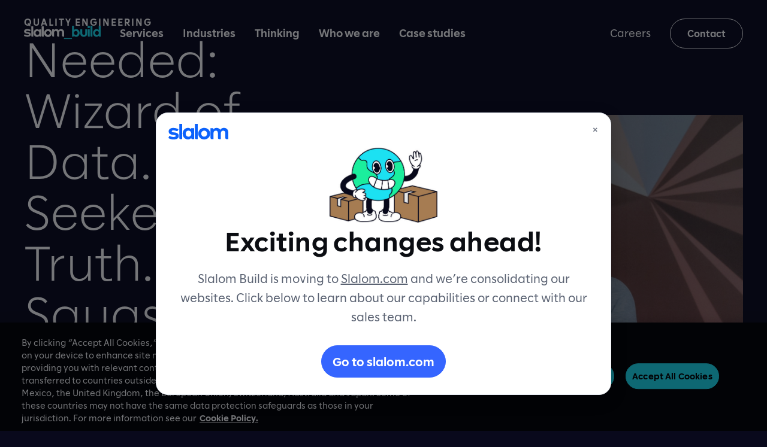

--- FILE ---
content_type: text/html; charset=UTF-8
request_url: https://www.slalombuild.com/en-ie/quality-engineering
body_size: 22047
content:
<!doctype html><html
class="no-js" lang="en-IE"><head><meta
charset="utf-8"><meta
http-equiv="x-ua-compatible" content="ie=edge"><meta
name="viewport" content="width=device-width, initial-scale=1, shrink-to-fit=no"><link
rel="apple-touch-icon" sizes="180x180" href="/dist/img/meta/apple-touch-icon.png"><link
rel="icon" type="image/png" sizes="32x32" href="/dist/img/meta/favicon-32x32.png"><link
rel="icon" type="image/png" sizes="16x16" href="/dist/img/meta/favicon-16x16.png"><link
id="stylesheet" rel="stylesheet" href="/dist/main.min.css?b=08c7dd474e89b169d2fbe84ef6ec6104dad10d71" type="text/css" media="all"> <script type="text/plain" class="optanon-category-C0004">(function(w,d,s,l,i){w[l]=w[l]||[];w[l].push({'gtm.start':
						new Date().getTime(),event:'gtm.js'});var f=d.getElementsByTagName(s)[0],
						j=d.createElement(s),dl=l!='dataLayer'?'&l='+l:'';j.async=true;j.src=
						'https://www.googletagmanager.com/gtm.js?id='+i+dl;f.parentNode.insertBefore(j,f);
						})(window,document,'script','dataLayer','GTM-K9LLGXX');</script>  <script type="text/plain" class="optanon-category-C0004" async src="https://www.googletagmanager.com/gtag/js?id=UA-194746698-1"></script> <script type="text/plain" class="optanon-category-C0004">window.dataLayer = window.dataLayer || [];
						function gtag(){dataLayer.push(arguments);}
						gtag('js', new Date());
						gtag('config', 'UA-194746698-1');</script> <title>Slalom Build | Slalom Build: Join our Quality Engineering team</title>
<script>dataLayerBuildInterstitial = [];
(function(w,d,s,l,i){w[l]=w[l]||[];w[l].push({'gtm.start':
new Date().getTime(),event:'gtm.js'});var f=d.getElementsByTagName(s)[0],
j=d.createElement(s),dl=l!='dataLayer'?'&l='+l:'';j.async=true;j.src=
'https://www.googletagmanager.com/gtm.js?id='+i+dl;f.parentNode.insertBefore(j,f);
})(window,document,'script','dataLayerBuildInterstitial','GTM-PCQJTDQ4');
</script><meta name="generator" content="SEOmatic">
<meta name="description" content="Quality Engineering is how we bring a modern, team-based approach to testing software and data services. We empower our QE team members to have…">
<meta name="referrer" content="no-referrer-when-downgrade">
<meta name="robots" content="all">
<meta content="en_IE" property="og:locale">
<meta content="ja_JP" property="og:locale:alternate">
<meta content="de_DE" property="og:locale:alternate">
<meta content="fr_CA" property="og:locale:alternate">
<meta content="en_AU" property="og:locale:alternate">
<meta content="en_GB" property="og:locale:alternate">
<meta content="en_US" property="og:locale:alternate">
<meta content="Slalom Build" property="og:site_name">
<meta content="website" property="og:type">
<meta content="https://www.slalombuild.com/en-ie/quality-engineering" property="og:url">
<meta content="Slalom Build: Join our Quality Engineering team" property="og:title">
<meta content="Quality Engineering is how we bring a modern, team-based approach to testing software and data services. We empower our QE team members to have…" property="og:description">
<meta content="https://slalom-site.transforms.svdcdn.com/production/default/QE-header-1.jpg?w=1200&amp;h=630&amp;q=82&amp;auto=format&amp;fit=crop&amp;dm=1621370576&amp;s=d00a9a8d0921bd5a848270e52173c1eb" property="og:image">
<meta name="twitter:card" content="summary_large_image">
<meta name="twitter:creator" content="@">
<meta name="twitter:title" content="Slalom Build: Join our Quality Engineering team">
<meta name="twitter:description" content="Quality Engineering is how we bring a modern, team-based approach to testing software and data services. We empower our QE team members to have…">
<meta name="twitter:image" content="https://slalom-site.transforms.svdcdn.com/production/default/QE-header-1.jpg?w=800&amp;h=418&amp;q=82&amp;auto=format&amp;fit=crop&amp;dm=1621370576&amp;s=6a8adac68348d7e0294763b2a3d44d0c">
<link href="https://www.slalombuild.com/en-ie/quality-engineering" rel="canonical">
<link href="https://www.slalombuild.com/en-ie" rel="home">
<link href="https://www.slalombuild.com/en-ie/quality-engineering" rel="alternate" hreflang="en-ie">
<link href="https://www.slalombuild.com/ja-jp/quality-engineering" rel="alternate" hreflang="ja-jp">
<link href="https://www.slalombuild.com/de-de/quality-engineering" rel="alternate" hreflang="de-de">
<link href="https://www.slalombuild.com/fr-ca/quality-engineering" rel="alternate" hreflang="fr-ca">
<link href="https://www.slalombuild.com/en-au/quality-engineering" rel="alternate" hreflang="en-au">
<link href="https://www.slalombuild.com/en-gb/quality-engineering" rel="alternate" hreflang="en-gb">
<link href="https://www.slalombuild.com/quality-engineering" rel="alternate" hreflang="x-default">
<link href="https://www.slalombuild.com/quality-engineering" rel="alternate" hreflang="en-us"></head><body
data-barba="wrapper" class="antialiased"><noscript><iframe src="https://www.googletagmanager.com/ns.html?id=GTM-PCQJTDQ4"
height="0" width="0" style="display:none;visibility:hidden"></iframe></noscript>

<noscript>
<iframe
src="https://www.googletagmanager.com/ns.html?id=GTM-K9LLGXX" height="0" width="0" style="display:none;visibility:hidden"></iframe>
</noscript><div
data-barba="container" class="bg-black relative z-10 "><header
class="main-header fixed top-0 left-0 w-full z-20 pointer-events-none  main-header-tall"><div
class="nav-dropdown-overlay hidden xl:block fixed w-full h-full top-26 left-0 z-10 bg-black bg-opacity-75 opacity-0 transition-opacity pointer-events-none"></div><div
class="desktop-nav hidden xl:block xl:py-2 text-white bg-transparent pointer-events-auto transition-header duration-500"><div
class="flex flex-wrap items-center"><div
class=""><ul
class="flex flex-wrap flex-col xl:flex-row xl:items-center list-none pl-0 my-0"><li
class="ml-10 mr-4 mt-2 hidden xl:block"><a
class="no-child-pointers block" href="https://www.slalombuild.com/en-ie/"><svg
class="sb_logo w-32 h-8" version="1.1" xmlns="http://www.w3.org/2000/svg" x="0" y="0" viewBox="0 0 149.7 26.1" xml:space="preserve"><g><path
class="sb_logo_slalom" d="M18.1 21.5h-2.3c-.9 0-1.5-.7-1.6-1.5V1.5h3.9v20z" /><path
class="sb_logo_slalom"
d="M22.6 14.3c-.1 2 1.4 3.8 3.4 3.9 2 .1 3.8-1.4 3.9-3.4v-.5c.1-2-1.4-3.8-3.4-3.9-2-.1-3.8 1.4-3.9 3.4v.5m11.1 7.2h-2.2c-.9 0-1.5-.7-1.6-1.5-1 1.3-2.6 2-4.3 2-3.9 0-6.9-3.2-6.9-7.5s3-7.5 6.9-7.5c1.7-.1 3.2.7 4.3 2V7.2h3.8v14.3z" /><path
class="sb_logo_slalom" d="M38.5 21.5h-2.3c-.9 0-1.5-.7-1.6-1.5V1.5h3.9v20z" /><path
class="sb_logo_slalom"
d="M43.1 14.3c.1 2.1 1.8 3.7 3.9 3.7 2.1-.1 3.7-1.8 3.7-3.9-.1-2.1-1.8-3.7-3.8-3.7-2.1 0-3.8 1.6-3.8 3.7-.1 0-.1.1 0 .2m11.5 0c.1 4.3-3.2 7.8-7.5 7.9-4.3.1-7.8-3.2-7.9-7.5s3.2-7.8 7.5-7.9h.2c4.1-.2 7.6 3 7.7 7.1v.4" /><path
class="sb_logo_slalom"
d="M78.3 12.3v9.1H76c-.9 0-1.5-.7-1.6-1.5v-6.3c0-2.1-1-3.2-2.8-3.2-1.6-.1-3 1.2-3 2.8v8.2h-2.3c-.9 0-1.5-.7-1.6-1.5v-6.3c0-2.1-1-3.2-2.8-3.2-1.6-.1-3 1.2-3 2.8v8.2h-2.3c-.9 0-1.5-.7-1.6-1.5V7.1h3.8v1.7c.9-1.4 2.5-2.2 4.2-2.1 1.9-.1 3.7.9 4.7 2.4 1.8-2.6 5.4-3.2 8-1.4 1.6 1.2 2.6 2.8 2.6 4.6" /><path
class="sb_logo_slalom"
d="M12.5 10c-.3.8-1.2 1.1-2 .8-1.3-.5-2.6-.8-4-.9-1.5 0-2.1.5-2.2 1.3 0 .8.8 1 2.1 1.3l1.7.2c3.1.4 5.4 1.8 5.4 4.5 0 3-2.5 4.7-7.3 4.6-2.2-.1-4.4-.7-6.3-1.8l1.3-3c1.5.9 3.3 1.5 5.1 1.6 2.1 0 3.2-.3 3.2-1.4 0-1-1.4-1.1-3.2-1.4l-.8-.1C1.3 15 .3 13.4.3 11.1c0-3 2.9-4.5 6.2-4.5 2.3 0 4.6.6 6.6 1.7l-.6 1.7z" /></g><g><path
class="sb_logo_build" d="M78 24.6h15.7v1.5H78v-1.5z" /><g
transform="translate(15.779)"><path
class="sb_logo_build"
d="M78 .2h3.8v8.2h.2c2.2-2.6 7.1-2 9.4 1.1 2.4 3.4 1.9 8.2-1.3 11-2.2 1.7-6.1 2.1-8.2-.3-.1-.1-.2-.2-.2-.3v.1c0 .8-.6 1.4-1.4 1.4H78V.2zm11 14.1c.1-2-1.4-3.8-3.4-3.9-2-.1-3.8 1.4-3.9 3.4v.5c-.2 2 1.4 3.8 3.4 3.9 2 .2 3.8-1.4 3.9-3.4v-.5z" /><path
class="sb_logo_build"
d="M133.9 21.5h-2.2c-.8 0-1.5-.7-1.5-1.5-.1 0-.2.1-.2.1-2.6 2.4-6.7 2.2-9.1-.4-.7-.8-1.3-1.8-1.5-2.9-.9-3.1-.4-6.1 2.1-8.4 1.8-1.7 4.5-2.2 6.8-1.2.6.3 1.2.7 1.8 1.2V.3h3.8v21.2zM123 14.2c-.1 1.6.8 3.1 2.2 3.7 1.6.7 3.4.2 4.4-1.2 1-1.6.9-3.7-.3-5.2-1-1.1-2.6-1.5-4-.9s-2.4 2.1-2.3 3.6z" /><path
class="sb_logo_build"
d="M103.8 7.2h3.8c0 3.3.1 6.6-.2 9.8-.2 2.4-1.9 3.9-4.2 4.5-1.7.5-3.6.4-5.2-.2-2.2-.7-3.7-2.7-3.8-5-.1-3 0-5.9-.1-8.9 0-.1 0-.1.1-.2H98v7.7c0 .4 0 .9.2 1.3.3 1.3 1.6 2.1 2.9 2 1.4.1 2.5-.9 2.7-2.3.1-.5.1-1 .1-1.5V7.9c-.1-.2-.1-.4-.1-.7z" /><path
class="sb_logo_build" d="M114 .3h3.8v21.2h-2.1c-.9 0-1.7-.8-1.7-1.7V.3z" /><path
class="sb_logo_build" d="M112.5 21.5h-2.1c-.9 0-1.7-.8-1.7-1.7V7.2h3.8v14.3z" /><path
class="sb_logo_build"
d="M113.1 2.5c.1 1.3-.9 2.4-2.2 2.5h-.3c-1.3.1-2.4-1-2.5-2.3v-.1c0-1.4 1-2.5 2.4-2.5h.1c1.3 0 2.4 1 2.5 2.3v.1z" /></g></g></svg></a></li><li
class="block mx-4 my-0 xl:mx-2 xl:my-4 xl:font-bold"><a
class="group px-0 pt-4 pb-3 flex items-center w-full text-lg font-sans font-regular border-b border-white border-opacity-40 xl:hover:text-cyan transition-colors xl:inline xl:px-2 xl:py-0 xl:border-none text-white  xl:font-bold"  href="https://www.slalombuild.com/en-ie/services"><span>Services</span><span
class="ml-auto mr-4 group-hover:mr-2 transition-margin xl:hidden"><svg
class="w-4 h-4" xmlns="http://www.w3.org/2000/svg" viewBox="0 0 23.6 18.2"><path
fill="currentColor" d="M23.6 9.138c0-.2-.1-.5-.3-.7l-7.7-8.1c-.4-.4-.9-.4-1.4 0-.4.3-.4 1 0 1.4l6.1 6.5H1c-.5 0-1 .4-1 1 0 .5.4 1 1 1h19.5l-6.1 6.5c-.3.4-.3 1 0 1.4.4.4 1 .3 1.4 0l7.7-8.1c.1-.5.1-.7.1-.9z"/></svg></a></li><li
class="block mx-4 my-0 xl:mx-2 xl:my-4 xl:font-bold"><a
class="group px-0 pt-4 pb-3 flex items-center w-full text-lg font-sans font-regular border-b border-white border-opacity-40 xl:hover:text-cyan transition-colors xl:inline xl:px-2 xl:py-0 xl:border-none text-white  xl:font-bold"  href="https://www.slalombuild.com/en-ie/industries"><span>Industries</span><span
class="ml-auto mr-4 group-hover:mr-2 transition-margin xl:hidden"><svg
class="w-4 h-4" xmlns="http://www.w3.org/2000/svg" viewBox="0 0 23.6 18.2"><path
fill="currentColor" d="M23.6 9.138c0-.2-.1-.5-.3-.7l-7.7-8.1c-.4-.4-.9-.4-1.4 0-.4.3-.4 1 0 1.4l6.1 6.5H1c-.5 0-1 .4-1 1 0 .5.4 1 1 1h19.5l-6.1 6.5c-.3.4-.3 1 0 1.4.4.4 1 .3 1.4 0l7.7-8.1c.1-.5.1-.7.1-.9z"/></svg></a></li><li
class="block mx-4 my-0 xl:mx-2 xl:my-4 xl:font-bold"><a
class="group px-0 pt-4 pb-3 flex items-center w-full text-lg font-sans font-regular border-b border-white border-opacity-40 xl:hover:text-cyan transition-colors xl:inline xl:px-2 xl:py-0 xl:border-none text-white  xl:font-bold"  href="https://www.slalombuild.com/en-ie/thinking"><span>Thinking</span><span
class="ml-auto mr-4 group-hover:mr-2 transition-margin xl:hidden"><svg
class="w-4 h-4" xmlns="http://www.w3.org/2000/svg" viewBox="0 0 23.6 18.2"><path
fill="currentColor" d="M23.6 9.138c0-.2-.1-.5-.3-.7l-7.7-8.1c-.4-.4-.9-.4-1.4 0-.4.3-.4 1 0 1.4l6.1 6.5H1c-.5 0-1 .4-1 1 0 .5.4 1 1 1h19.5l-6.1 6.5c-.3.4-.3 1 0 1.4.4.4 1 .3 1.4 0l7.7-8.1c.1-.5.1-.7.1-.9z"/></svg></a></li><li
class="block mx-4 my-0 xl:mx-2 xl:my-4 xl:font-bold"><a
class="group px-0 pt-4 pb-3 flex items-center w-full text-lg font-sans font-regular border-b border-white border-opacity-40 xl:hover:text-cyan transition-colors xl:inline xl:px-2 xl:py-0 xl:border-none text-white  xl:font-bold"  href="https://www.slalombuild.com/en-ie/who-we-are-2"><span>Who we are</span><span
class="ml-auto mr-4 group-hover:mr-2 transition-margin xl:hidden"><svg
class="w-4 h-4" xmlns="http://www.w3.org/2000/svg" viewBox="0 0 23.6 18.2"><path
fill="currentColor" d="M23.6 9.138c0-.2-.1-.5-.3-.7l-7.7-8.1c-.4-.4-.9-.4-1.4 0-.4.3-.4 1 0 1.4l6.1 6.5H1c-.5 0-1 .4-1 1 0 .5.4 1 1 1h19.5l-6.1 6.5c-.3.4-.3 1 0 1.4.4.4 1 .3 1.4 0l7.7-8.1c.1-.5.1-.7.1-.9z"/></svg></a></li><li
class="block mx-4 my-0 xl:mx-2 xl:my-4 xl:font-bold"><a
class="group px-0 pt-4 pb-3 flex items-center w-full text-lg font-sans font-regular border-b border-white border-opacity-40 xl:hover:text-cyan transition-colors xl:inline xl:px-2 xl:py-0 xl:border-none text-white  xl:font-bold"  href="https://www.slalombuild.com/en-ie/case-studies"><span>Case studies</span><span
class="ml-auto mr-4 group-hover:mr-2 transition-margin xl:hidden"><svg
class="w-4 h-4" xmlns="http://www.w3.org/2000/svg" viewBox="0 0 23.6 18.2"><path
fill="currentColor" d="M23.6 9.138c0-.2-.1-.5-.3-.7l-7.7-8.1c-.4-.4-.9-.4-1.4 0-.4.3-.4 1 0 1.4l6.1 6.5H1c-.5 0-1 .4-1 1 0 .5.4 1 1 1h19.5l-6.1 6.5c-.3.4-.3 1 0 1.4.4.4 1 .3 1.4 0l7.7-8.1c.1-.5.1-.7.1-.9z"/></svg></a></li></ul></div><div
class="ml-auto mr-8"><ul
class="flex flex-wrap flex-col xl:flex-row xl:items-center list-none pl-0 my-0"><li
class="block mx-4 my-0 xl:mx-2 xl:my-4">
<a
class="group px-0 pt-4 pb-3 flex items-center w-full text-lg font-sans font-regular border-b border-white border-opacity-40 xl:hover:text-cyan transition-colors xl:inline xl:px-2 xl:py-0 xl:border-none text-white border-none mb-8 xl:mb-0"  href="https://www.slalombuild.com/en-ie/careers"><span>Careers</span><span
class="ml-auto mr-4 group-hover:mr-2 transition-margin xl:hidden"><svg
class="w-4 h-4" xmlns="http://www.w3.org/2000/svg" viewBox="0 0 23.6 18.2"><path
fill="currentColor" d="M23.6 9.138c0-.2-.1-.5-.3-.7l-7.7-8.1c-.4-.4-.9-.4-1.4 0-.4.3-.4 1 0 1.4l6.1 6.5H1c-.5 0-1 .4-1 1 0 .5.4 1 1 1h19.5l-6.1 6.5c-.3.4-.3 1 0 1.4.4.4 1 .3 1.4 0l7.7-8.1c.1-.5.1-.7.1-.9z"/></svg></a></li><li
class="block mx-4 my-0 xl:mx-2 xl:my-4 xl:ml-4"><p><a
class="btn items-center group -my-4 btn-nav-contact text-sm"  href="https://www.slalombuild.com/en-ie/contact" ><span>Contact</span></a></p></li></ul></div></div></div><div
class="mobile-nav block h-screen pointer-events-none xl:hidden"><div
class="mobile-nav-top-bar relative z-20"><div
class="bg-black text-white flex flex-wrap items-center justify-between px-4 py-3 sm:py-4 pointer-events-auto"><div
class="mobile-nav-toggle"><div
class="hamburger"><span
class="line"></span><span
class="line"></span><span
class="line"></span></div></div>
<a
class="block no-child-pointers ml-2" href="https://www.slalombuild.com/en-ie/"><svg
class="sb_logo w-32 h-8" version="1.1" xmlns="http://www.w3.org/2000/svg" x="0" y="0" viewBox="0 0 149.7 26.1" xml:space="preserve"><g><path
class="sb_logo_slalom" d="M18.1 21.5h-2.3c-.9 0-1.5-.7-1.6-1.5V1.5h3.9v20z" /><path
class="sb_logo_slalom"
d="M22.6 14.3c-.1 2 1.4 3.8 3.4 3.9 2 .1 3.8-1.4 3.9-3.4v-.5c.1-2-1.4-3.8-3.4-3.9-2-.1-3.8 1.4-3.9 3.4v.5m11.1 7.2h-2.2c-.9 0-1.5-.7-1.6-1.5-1 1.3-2.6 2-4.3 2-3.9 0-6.9-3.2-6.9-7.5s3-7.5 6.9-7.5c1.7-.1 3.2.7 4.3 2V7.2h3.8v14.3z" /><path
class="sb_logo_slalom" d="M38.5 21.5h-2.3c-.9 0-1.5-.7-1.6-1.5V1.5h3.9v20z" /><path
class="sb_logo_slalom"
d="M43.1 14.3c.1 2.1 1.8 3.7 3.9 3.7 2.1-.1 3.7-1.8 3.7-3.9-.1-2.1-1.8-3.7-3.8-3.7-2.1 0-3.8 1.6-3.8 3.7-.1 0-.1.1 0 .2m11.5 0c.1 4.3-3.2 7.8-7.5 7.9-4.3.1-7.8-3.2-7.9-7.5s3.2-7.8 7.5-7.9h.2c4.1-.2 7.6 3 7.7 7.1v.4" /><path
class="sb_logo_slalom"
d="M78.3 12.3v9.1H76c-.9 0-1.5-.7-1.6-1.5v-6.3c0-2.1-1-3.2-2.8-3.2-1.6-.1-3 1.2-3 2.8v8.2h-2.3c-.9 0-1.5-.7-1.6-1.5v-6.3c0-2.1-1-3.2-2.8-3.2-1.6-.1-3 1.2-3 2.8v8.2h-2.3c-.9 0-1.5-.7-1.6-1.5V7.1h3.8v1.7c.9-1.4 2.5-2.2 4.2-2.1 1.9-.1 3.7.9 4.7 2.4 1.8-2.6 5.4-3.2 8-1.4 1.6 1.2 2.6 2.8 2.6 4.6" /><path
class="sb_logo_slalom"
d="M12.5 10c-.3.8-1.2 1.1-2 .8-1.3-.5-2.6-.8-4-.9-1.5 0-2.1.5-2.2 1.3 0 .8.8 1 2.1 1.3l1.7.2c3.1.4 5.4 1.8 5.4 4.5 0 3-2.5 4.7-7.3 4.6-2.2-.1-4.4-.7-6.3-1.8l1.3-3c1.5.9 3.3 1.5 5.1 1.6 2.1 0 3.2-.3 3.2-1.4 0-1-1.4-1.1-3.2-1.4l-.8-.1C1.3 15 .3 13.4.3 11.1c0-3 2.9-4.5 6.2-4.5 2.3 0 4.6.6 6.6 1.7l-.6 1.7z" /></g><g><path
class="sb_logo_build" d="M78 24.6h15.7v1.5H78v-1.5z" /><g
transform="translate(15.779)"><path
class="sb_logo_build"
d="M78 .2h3.8v8.2h.2c2.2-2.6 7.1-2 9.4 1.1 2.4 3.4 1.9 8.2-1.3 11-2.2 1.7-6.1 2.1-8.2-.3-.1-.1-.2-.2-.2-.3v.1c0 .8-.6 1.4-1.4 1.4H78V.2zm11 14.1c.1-2-1.4-3.8-3.4-3.9-2-.1-3.8 1.4-3.9 3.4v.5c-.2 2 1.4 3.8 3.4 3.9 2 .2 3.8-1.4 3.9-3.4v-.5z" /><path
class="sb_logo_build"
d="M133.9 21.5h-2.2c-.8 0-1.5-.7-1.5-1.5-.1 0-.2.1-.2.1-2.6 2.4-6.7 2.2-9.1-.4-.7-.8-1.3-1.8-1.5-2.9-.9-3.1-.4-6.1 2.1-8.4 1.8-1.7 4.5-2.2 6.8-1.2.6.3 1.2.7 1.8 1.2V.3h3.8v21.2zM123 14.2c-.1 1.6.8 3.1 2.2 3.7 1.6.7 3.4.2 4.4-1.2 1-1.6.9-3.7-.3-5.2-1-1.1-2.6-1.5-4-.9s-2.4 2.1-2.3 3.6z" /><path
class="sb_logo_build"
d="M103.8 7.2h3.8c0 3.3.1 6.6-.2 9.8-.2 2.4-1.9 3.9-4.2 4.5-1.7.5-3.6.4-5.2-.2-2.2-.7-3.7-2.7-3.8-5-.1-3 0-5.9-.1-8.9 0-.1 0-.1.1-.2H98v7.7c0 .4 0 .9.2 1.3.3 1.3 1.6 2.1 2.9 2 1.4.1 2.5-.9 2.7-2.3.1-.5.1-1 .1-1.5V7.9c-.1-.2-.1-.4-.1-.7z" /><path
class="sb_logo_build" d="M114 .3h3.8v21.2h-2.1c-.9 0-1.7-.8-1.7-1.7V.3z" /><path
class="sb_logo_build" d="M112.5 21.5h-2.1c-.9 0-1.7-.8-1.7-1.7V7.2h3.8v14.3z" /><path
class="sb_logo_build"
d="M113.1 2.5c.1 1.3-.9 2.4-2.2 2.5h-.3c-1.3.1-2.4-1-2.5-2.3v-.1c0-1.4 1-2.5 2.4-2.5h.1c1.3 0 2.4 1 2.5 2.3v.1z" /></g></g></svg></a>
<a
class="block font-sans font-bold text-sm"  href="https://www.slalombuild.com/en-ie/contact">Contact</a></div></div><div
class="mobile-nav-content absolute top-0 left-0 w-full h-full text-white z-10"><div
class="mobile-nav-content-bg absolute top-0 left-0 w-full h-full bg-black z-10"></div><div
class="mobile-nav-content-inner relative pt-20 sm:pt-24 z-20"><ul
class="flex flex-wrap flex-col xl:flex-row xl:items-center list-none pl-0 my-0"><li
class="ml-10 mr-4 mt-2 hidden xl:block"><a
class="no-child-pointers block" href="https://www.slalombuild.com/en-ie/"><svg
class="sb_logo w-32 h-8" version="1.1" xmlns="http://www.w3.org/2000/svg" x="0" y="0" viewBox="0 0 149.7 26.1" xml:space="preserve"><g><path
class="sb_logo_slalom" d="M18.1 21.5h-2.3c-.9 0-1.5-.7-1.6-1.5V1.5h3.9v20z" /><path
class="sb_logo_slalom"
d="M22.6 14.3c-.1 2 1.4 3.8 3.4 3.9 2 .1 3.8-1.4 3.9-3.4v-.5c.1-2-1.4-3.8-3.4-3.9-2-.1-3.8 1.4-3.9 3.4v.5m11.1 7.2h-2.2c-.9 0-1.5-.7-1.6-1.5-1 1.3-2.6 2-4.3 2-3.9 0-6.9-3.2-6.9-7.5s3-7.5 6.9-7.5c1.7-.1 3.2.7 4.3 2V7.2h3.8v14.3z" /><path
class="sb_logo_slalom" d="M38.5 21.5h-2.3c-.9 0-1.5-.7-1.6-1.5V1.5h3.9v20z" /><path
class="sb_logo_slalom"
d="M43.1 14.3c.1 2.1 1.8 3.7 3.9 3.7 2.1-.1 3.7-1.8 3.7-3.9-.1-2.1-1.8-3.7-3.8-3.7-2.1 0-3.8 1.6-3.8 3.7-.1 0-.1.1 0 .2m11.5 0c.1 4.3-3.2 7.8-7.5 7.9-4.3.1-7.8-3.2-7.9-7.5s3.2-7.8 7.5-7.9h.2c4.1-.2 7.6 3 7.7 7.1v.4" /><path
class="sb_logo_slalom"
d="M78.3 12.3v9.1H76c-.9 0-1.5-.7-1.6-1.5v-6.3c0-2.1-1-3.2-2.8-3.2-1.6-.1-3 1.2-3 2.8v8.2h-2.3c-.9 0-1.5-.7-1.6-1.5v-6.3c0-2.1-1-3.2-2.8-3.2-1.6-.1-3 1.2-3 2.8v8.2h-2.3c-.9 0-1.5-.7-1.6-1.5V7.1h3.8v1.7c.9-1.4 2.5-2.2 4.2-2.1 1.9-.1 3.7.9 4.7 2.4 1.8-2.6 5.4-3.2 8-1.4 1.6 1.2 2.6 2.8 2.6 4.6" /><path
class="sb_logo_slalom"
d="M12.5 10c-.3.8-1.2 1.1-2 .8-1.3-.5-2.6-.8-4-.9-1.5 0-2.1.5-2.2 1.3 0 .8.8 1 2.1 1.3l1.7.2c3.1.4 5.4 1.8 5.4 4.5 0 3-2.5 4.7-7.3 4.6-2.2-.1-4.4-.7-6.3-1.8l1.3-3c1.5.9 3.3 1.5 5.1 1.6 2.1 0 3.2-.3 3.2-1.4 0-1-1.4-1.1-3.2-1.4l-.8-.1C1.3 15 .3 13.4.3 11.1c0-3 2.9-4.5 6.2-4.5 2.3 0 4.6.6 6.6 1.7l-.6 1.7z" /></g><g><path
class="sb_logo_build" d="M78 24.6h15.7v1.5H78v-1.5z" /><g
transform="translate(15.779)"><path
class="sb_logo_build"
d="M78 .2h3.8v8.2h.2c2.2-2.6 7.1-2 9.4 1.1 2.4 3.4 1.9 8.2-1.3 11-2.2 1.7-6.1 2.1-8.2-.3-.1-.1-.2-.2-.2-.3v.1c0 .8-.6 1.4-1.4 1.4H78V.2zm11 14.1c.1-2-1.4-3.8-3.4-3.9-2-.1-3.8 1.4-3.9 3.4v.5c-.2 2 1.4 3.8 3.4 3.9 2 .2 3.8-1.4 3.9-3.4v-.5z" /><path
class="sb_logo_build"
d="M133.9 21.5h-2.2c-.8 0-1.5-.7-1.5-1.5-.1 0-.2.1-.2.1-2.6 2.4-6.7 2.2-9.1-.4-.7-.8-1.3-1.8-1.5-2.9-.9-3.1-.4-6.1 2.1-8.4 1.8-1.7 4.5-2.2 6.8-1.2.6.3 1.2.7 1.8 1.2V.3h3.8v21.2zM123 14.2c-.1 1.6.8 3.1 2.2 3.7 1.6.7 3.4.2 4.4-1.2 1-1.6.9-3.7-.3-5.2-1-1.1-2.6-1.5-4-.9s-2.4 2.1-2.3 3.6z" /><path
class="sb_logo_build"
d="M103.8 7.2h3.8c0 3.3.1 6.6-.2 9.8-.2 2.4-1.9 3.9-4.2 4.5-1.7.5-3.6.4-5.2-.2-2.2-.7-3.7-2.7-3.8-5-.1-3 0-5.9-.1-8.9 0-.1 0-.1.1-.2H98v7.7c0 .4 0 .9.2 1.3.3 1.3 1.6 2.1 2.9 2 1.4.1 2.5-.9 2.7-2.3.1-.5.1-1 .1-1.5V7.9c-.1-.2-.1-.4-.1-.7z" /><path
class="sb_logo_build" d="M114 .3h3.8v21.2h-2.1c-.9 0-1.7-.8-1.7-1.7V.3z" /><path
class="sb_logo_build" d="M112.5 21.5h-2.1c-.9 0-1.7-.8-1.7-1.7V7.2h3.8v14.3z" /><path
class="sb_logo_build"
d="M113.1 2.5c.1 1.3-.9 2.4-2.2 2.5h-.3c-1.3.1-2.4-1-2.5-2.3v-.1c0-1.4 1-2.5 2.4-2.5h.1c1.3 0 2.4 1 2.5 2.3v.1z" /></g></g></svg></a></li><li
class="block mx-4 my-0 xl:mx-2 xl:my-4 xl:font-bold"><a
class="group px-0 pt-4 pb-3 flex items-center w-full text-lg font-sans font-regular border-b border-white border-opacity-40 xl:hover:text-cyan transition-colors xl:inline xl:px-2 xl:py-0 xl:border-none text-white  xl:font-bold"  href="https://www.slalombuild.com/en-ie/services"><span>Services</span><span
class="ml-auto mr-4 group-hover:mr-2 transition-margin xl:hidden"><svg
class="w-4 h-4" xmlns="http://www.w3.org/2000/svg" viewBox="0 0 23.6 18.2"><path
fill="currentColor" d="M23.6 9.138c0-.2-.1-.5-.3-.7l-7.7-8.1c-.4-.4-.9-.4-1.4 0-.4.3-.4 1 0 1.4l6.1 6.5H1c-.5 0-1 .4-1 1 0 .5.4 1 1 1h19.5l-6.1 6.5c-.3.4-.3 1 0 1.4.4.4 1 .3 1.4 0l7.7-8.1c.1-.5.1-.7.1-.9z"/></svg></a></li><li
class="block mx-4 my-0 xl:mx-2 xl:my-4 xl:font-bold"><a
class="group px-0 pt-4 pb-3 flex items-center w-full text-lg font-sans font-regular border-b border-white border-opacity-40 xl:hover:text-cyan transition-colors xl:inline xl:px-2 xl:py-0 xl:border-none text-white  xl:font-bold"  href="https://www.slalombuild.com/en-ie/industries"><span>Industries</span><span
class="ml-auto mr-4 group-hover:mr-2 transition-margin xl:hidden"><svg
class="w-4 h-4" xmlns="http://www.w3.org/2000/svg" viewBox="0 0 23.6 18.2"><path
fill="currentColor" d="M23.6 9.138c0-.2-.1-.5-.3-.7l-7.7-8.1c-.4-.4-.9-.4-1.4 0-.4.3-.4 1 0 1.4l6.1 6.5H1c-.5 0-1 .4-1 1 0 .5.4 1 1 1h19.5l-6.1 6.5c-.3.4-.3 1 0 1.4.4.4 1 .3 1.4 0l7.7-8.1c.1-.5.1-.7.1-.9z"/></svg></a></li><li
class="block mx-4 my-0 xl:mx-2 xl:my-4 xl:font-bold"><a
class="group px-0 pt-4 pb-3 flex items-center w-full text-lg font-sans font-regular border-b border-white border-opacity-40 xl:hover:text-cyan transition-colors xl:inline xl:px-2 xl:py-0 xl:border-none text-white  xl:font-bold"  href="https://www.slalombuild.com/en-ie/thinking"><span>Thinking</span><span
class="ml-auto mr-4 group-hover:mr-2 transition-margin xl:hidden"><svg
class="w-4 h-4" xmlns="http://www.w3.org/2000/svg" viewBox="0 0 23.6 18.2"><path
fill="currentColor" d="M23.6 9.138c0-.2-.1-.5-.3-.7l-7.7-8.1c-.4-.4-.9-.4-1.4 0-.4.3-.4 1 0 1.4l6.1 6.5H1c-.5 0-1 .4-1 1 0 .5.4 1 1 1h19.5l-6.1 6.5c-.3.4-.3 1 0 1.4.4.4 1 .3 1.4 0l7.7-8.1c.1-.5.1-.7.1-.9z"/></svg></a></li><li
class="block mx-4 my-0 xl:mx-2 xl:my-4 xl:font-bold"><a
class="group px-0 pt-4 pb-3 flex items-center w-full text-lg font-sans font-regular border-b border-white border-opacity-40 xl:hover:text-cyan transition-colors xl:inline xl:px-2 xl:py-0 xl:border-none text-white  xl:font-bold"  href="https://www.slalombuild.com/en-ie/who-we-are-2"><span>Who we are</span><span
class="ml-auto mr-4 group-hover:mr-2 transition-margin xl:hidden"><svg
class="w-4 h-4" xmlns="http://www.w3.org/2000/svg" viewBox="0 0 23.6 18.2"><path
fill="currentColor" d="M23.6 9.138c0-.2-.1-.5-.3-.7l-7.7-8.1c-.4-.4-.9-.4-1.4 0-.4.3-.4 1 0 1.4l6.1 6.5H1c-.5 0-1 .4-1 1 0 .5.4 1 1 1h19.5l-6.1 6.5c-.3.4-.3 1 0 1.4.4.4 1 .3 1.4 0l7.7-8.1c.1-.5.1-.7.1-.9z"/></svg></a></li><li
class="block mx-4 my-0 xl:mx-2 xl:my-4 xl:font-bold"><a
class="group px-0 pt-4 pb-3 flex items-center w-full text-lg font-sans font-regular border-b border-white border-opacity-40 xl:hover:text-cyan transition-colors xl:inline xl:px-2 xl:py-0 xl:border-none text-white  xl:font-bold"  href="https://www.slalombuild.com/en-ie/case-studies"><span>Case studies</span><span
class="ml-auto mr-4 group-hover:mr-2 transition-margin xl:hidden"><svg
class="w-4 h-4" xmlns="http://www.w3.org/2000/svg" viewBox="0 0 23.6 18.2"><path
fill="currentColor" d="M23.6 9.138c0-.2-.1-.5-.3-.7l-7.7-8.1c-.4-.4-.9-.4-1.4 0-.4.3-.4 1 0 1.4l6.1 6.5H1c-.5 0-1 .4-1 1 0 .5.4 1 1 1h19.5l-6.1 6.5c-.3.4-.3 1 0 1.4.4.4 1 .3 1.4 0l7.7-8.1c.1-.5.1-.7.1-.9z"/></svg></a></li></ul><ul
class="flex flex-wrap flex-col xl:flex-row xl:items-center list-none pl-0 my-0"><li
class="block mx-4 my-0 xl:mx-2 xl:my-4">
<a
class="group px-0 pt-4 pb-3 flex items-center w-full text-lg font-sans font-regular border-b border-white border-opacity-40 xl:hover:text-cyan transition-colors xl:inline xl:px-2 xl:py-0 xl:border-none text-white border-none mb-8 xl:mb-0"  href="https://www.slalombuild.com/en-ie/careers"><span>Careers</span><span
class="ml-auto mr-4 group-hover:mr-2 transition-margin xl:hidden"><svg
class="w-4 h-4" xmlns="http://www.w3.org/2000/svg" viewBox="0 0 23.6 18.2"><path
fill="currentColor" d="M23.6 9.138c0-.2-.1-.5-.3-.7l-7.7-8.1c-.4-.4-.9-.4-1.4 0-.4.3-.4 1 0 1.4l6.1 6.5H1c-.5 0-1 .4-1 1 0 .5.4 1 1 1h19.5l-6.1 6.5c-.3.4-.3 1 0 1.4.4.4 1 .3 1.4 0l7.7-8.1c.1-.5.1-.7.1-.9z"/></svg></a></li><li
class="block mx-4 my-0 xl:mx-2 xl:my-4 xl:ml-4"><p><a
class="btn items-center group -my-4 btn-nav-contact text-sm"  href="https://www.slalombuild.com/en-ie/contact" ><span>Contact</span></a></p></li></ul></div></div></div></header><main
role="main" class="main relative z-10"><section
class="relative flex items-center pt-8 md:pt-16"><div
class="wrapper md:py-24 lg:py-32 pb-12"><div
class="flex flex-wrap copy-defaults relative "><div
class="order-2 w-full md:w-3/4 xl:w-1/2 px-4 z-20 headline-defaults copy-defaults relative md:absolute md:vertical-center "><p
class="subhead">Quality Engineering</p><h1 class="heading-one ">Needed:<br
/>
Wizard of Data.<br
/>
Seeker of Truth.<br
/>
Squasher of Bugs.</h1><div
class="my-8 text-xl xl:text-3xlplus font-normal  max-w-lg"><p>Come join the <em>Quality Engineering </em>team at Slalom Build.</p></div><p><a
class="btn items-center group outline"  href="https://jobs.slalombuild.com/#/?capabilities=Quality%20Engineering" rel="noopener noreferrer" target="_blank" ><span>Apply now</span><span><svg
class="ml-2 w-3 h-3 group-hover:ml-4 group-hover:-mr-2 transition-margin" xmlns="http://www.w3.org/2000/svg" viewBox="0 0 11 10"><path
d="M2 10l5.5-5.5 1.6-1.6C9 3.9 9 4.8 9 5.8v1.7h1.8V0H3.4v1.8h1.7c1 0 1.9 0 2.9-.1-.7.6-1.2 1.1-1.6 1.6L.9 8.8 2 10z" fill="currentColor"/></svg></span></a></p></div><div
class="order-1 relative z-10 w-full md:w-3/4 px-4 mb-4 md:mb-0 md:px-0 ml-auto mr-0 md:mr-4 mt-8 md:mt-0 md:rellax rellax-reverse">
<noscript><img
class="relative rounded-4xl md:rounded-none "
src="https://slalom-site.transforms.svdcdn.com/production/default/QE-header-2.jpg?w=1200&amp;h=687&amp;auto=compress%2Cformat&amp;fit=crop&amp;dm=1621381261&amp;s=50817ad3b3eb84fe7cfc32940e1782da"
width="1200"
height="687"
alt="Image of QE header 2" /></noscript><picture><source
type="image/webp"
data-srcset="https://djfojq4n1zpcu.cloudfront.net/default/_1200x687_crop_center-center_100_line/QE-header-2.jpg.webp 1200w, https://djfojq4n1zpcu.cloudfront.net/default/_992x567_crop_center-center_100_line/QE-header-2.jpg.webp 992w, https://djfojq4n1zpcu.cloudfront.net/default/_768x439_crop_center-center_100_line/QE-header-2.jpg.webp 768w, https://djfojq4n1zpcu.cloudfront.net/default/_576x329_crop_center-center_100_line/QE-header-2.jpg.webp 576w, https://djfojq4n1zpcu.cloudfront.net/default/_1152x659_crop_center-center_75_line/QE-header-2.jpg.webp 1152w"
data-sizes="100vw" /><img
class="lazyload relative rounded-4xl md:rounded-none"
width="1200"
height="687"
alt="Image of QE header 2"
src="data:image/svg+xml,%3Csvg%20xmlns=%27http://www.w3.org/2000/svg%27%20width=%271200%27%20height=%27687%27%20style=%27background:%23716363%27%20/%3E"
width="1200"
data-srcset="https://djfojq4n1zpcu.cloudfront.net/default/_1200x687_crop_center-center_100_line/QE-header-2.jpg 1200w, https://djfojq4n1zpcu.cloudfront.net/default/_992x567_crop_center-center_100_line/QE-header-2.jpg 992w, https://djfojq4n1zpcu.cloudfront.net/default/_768x439_crop_center-center_100_line/QE-header-2.jpg 768w, https://djfojq4n1zpcu.cloudfront.net/default/_576x329_crop_center-center_100_line/QE-header-2.jpg 576w, https://djfojq4n1zpcu.cloudfront.net/default/_1152x659_crop_center-center_75_line/QE-header-2.jpg 1152w"
sizes="100vw" /></picture></div></div></div></section><section
class="relative z-10 overflow-hidden bg-black text-white"><div
class="wrapper relative z-20 "><div
class="pt-3 md:pt-0 pb-3 md:pb-0"><div
class="flex flex-wrap items-center "><div
class="w-full px-4 md:w-full"><div
class="headline-defaults copy-defaults py-4 md:py-8 text-center mx-auto   "><h2 class="h3 heading-three mx-auto "><span
class="my-4 md:my-8">Break it wreck it test it live it</span></h2><div
class="rich-text md:my-4 py-px max-w-4xl lg:px-4 xl:px-8 mx-auto"><p>Why Slalom Build? Honestly, there are a hundred reasons why building your Quality Engineering career at Slalom Build makes sense. But we think we can boil it down to three key points.</p></div></div></div></div></div></div></section><section
class="relative z-10 overflow-hidden bg-black text-white"><div
class="wrapper relative z-20 animate-in effect-fade-in"><div
class="pt-3 md:pt-0 pb-16 md:pb-24"><div
class="flex flex-wrap items-start "><div
class="w-full px-4 md:w-full"><div
class="headline-defaults copy-defaults"><div
class="flex flex-wrap -mx-4 my-4"><div
class="w-full px-4 my-4 xs:w-1/2 md:w-1/3 "><div
class="xl:pr-4 headline-defaults"><p
class="heading-four">Varied</p><div
class="text-lg max-w-md "><p>Unlike some places where you’re stuck with a single application / system / domain, QEs at Slalom Build move across a diversity of projects and tech stacks so learning is constant, breadth of skill-building is awesome, and innovation and getting better from one project to another is the norm.</p></div></div></div><div
class="w-full px-4 my-4 xs:w-1/2 md:w-1/3 "><div
class="xl:pr-4 headline-defaults"><p
class="heading-four">Integral</p><div
class="text-lg max-w-md "><p>We build quality into products WHILE we build the product. It’s not just remediating or refactoring tests and test automation, at Slalom Build we build quality real-time into new stuff.</p></div></div></div><div
class="w-full px-4 my-4 xs:w-1/2 md:w-1/3 "><div
class="xl:pr-4 headline-defaults"><p
class="heading-four">Collaborative</p><div
class="text-lg max-w-md "><p>We have ~200 of the best QEs in the business. So you’re not the lone voice for quality shouting into the wind, you’ll join a community of experts to share with, to lean on, to collaborate, learn, and grow with.</p></div></div></div></div></div></div></div></div></div></section><section
class="relative z-10 carousel-section bg-black text-white pt-3 md:pt-0 pb-16 md:pb-24"><div
class="wrapper relative z-20 animate-in effect-fade-in"><div
class="pt-16 md:pt-24 pb-6 md:pb-12"><div
class="flex flex-wrap headline-defaults copy-defaults"><div
class="w-full px-4 text-center"><h2 class="heading-three mx-auto"><span
class="my-4 md:my-8">Meet some QEs</span></h2><div
class="max-w-4xl md:my-4 py-px mx-auto"><p
style="text-align: center">Just a couple of the folks who help make Quality Engineering magic.</p></div></div></div></div></div><div
class="bg-white text-black mx-4 md:mx-8 overflow-hidden "><div
class="flex flex-wrap items-center headline-defaults copy-defaults"><div
class="w-full md:w-1/2"><div
class="decoupled-carousel bg-navy relative w-full"><div
class="decoupled-cell w-full absolute top-0 left-0 active" data-slide="96113"><noscript><img
class="w-full "
src="https://slalom-site.transforms.svdcdn.com/production/default/QE-Liliana.jpg?w=2160&amp;h=2042&amp;auto=compress%2Cformat&amp;fit=crop&amp;dm=1621369644&amp;s=56d3b653d635e60c89ca1f6d0f610959"
width="2160"
height="2042"
alt="Image of QE Liliana" /></noscript><picture><source
type="image/webp"
data-srcset="https://djfojq4n1zpcu.cloudfront.net/default/_1200x1134_crop_center-center_100_line/QE-Liliana.jpg.webp 1200w, https://djfojq4n1zpcu.cloudfront.net/default/_992x937_crop_center-center_100_line/QE-Liliana.jpg.webp 992w, https://djfojq4n1zpcu.cloudfront.net/default/_1984x1875_crop_center-center_75_line/QE-Liliana.jpg.webp 1984w, https://djfojq4n1zpcu.cloudfront.net/default/_768x726_crop_center-center_100_line/QE-Liliana.jpg.webp 768w, https://djfojq4n1zpcu.cloudfront.net/default/_1536x1452_crop_center-center_75_line/QE-Liliana.jpg.webp 1536w, https://djfojq4n1zpcu.cloudfront.net/default/_576x544_crop_center-center_100_line/QE-Liliana.jpg.webp 576w, https://djfojq4n1zpcu.cloudfront.net/default/_1152x1089_crop_center-center_75_line/QE-Liliana.jpg.webp 1152w"
data-sizes="100vw" /><img
class="lazyload w-full"
width="2160"
height="2042"
alt="Image of QE Liliana"
src="data:image/svg+xml,%3Csvg%20xmlns=%27http://www.w3.org/2000/svg%27%20width=%271200%27%20height=%271134%27%20style=%27background:%23d3d3cf%27%20/%3E"
width="1984"
data-srcset="https://djfojq4n1zpcu.cloudfront.net/default/_1200x1134_crop_center-center_100_line/QE-Liliana.jpg 1200w, https://djfojq4n1zpcu.cloudfront.net/default/_992x937_crop_center-center_100_line/QE-Liliana.jpg 992w, https://djfojq4n1zpcu.cloudfront.net/default/_1984x1875_crop_center-center_75_line/QE-Liliana.jpg 1984w, https://djfojq4n1zpcu.cloudfront.net/default/_768x726_crop_center-center_100_line/QE-Liliana.jpg 768w, https://djfojq4n1zpcu.cloudfront.net/default/_1536x1452_crop_center-center_75_line/QE-Liliana.jpg 1536w, https://djfojq4n1zpcu.cloudfront.net/default/_576x544_crop_center-center_100_line/QE-Liliana.jpg 576w, https://djfojq4n1zpcu.cloudfront.net/default/_1152x1089_crop_center-center_75_line/QE-Liliana.jpg 1152w"
sizes="100vw" /></picture></div><div
class="decoupled-cell w-full absolute top-0 left-0 " data-slide="96114"><noscript><img
class="w-full "
src="https://slalom-site.transforms.svdcdn.com/production/default/QE-Adam.jpg?w=2160&amp;h=2042&amp;auto=compress%2Cformat&amp;fit=crop&amp;dm=1621381577&amp;s=a07cebe16a083d3c43b3d35b824b7329"
width="2160"
height="2042"
alt="Image of QE Adam" /></noscript><picture><source
type="image/webp"
data-srcset="https://djfojq4n1zpcu.cloudfront.net/default/_1536x1452_crop_center-center_75_line/QE-Adam.jpg.webp 1536w, https://djfojq4n1zpcu.cloudfront.net/default/_1200x1134_crop_center-center_100_line/QE-Adam.jpg.webp 1200w, https://djfojq4n1zpcu.cloudfront.net/default/_992x937_crop_center-center_100_line/QE-Adam.jpg.webp 992w, https://djfojq4n1zpcu.cloudfront.net/default/_1984x1875_crop_center-center_75_line/QE-Adam.jpg.webp 1984w, https://djfojq4n1zpcu.cloudfront.net/default/_768x726_crop_center-center_100_line/QE-Adam.jpg.webp 768w, https://djfojq4n1zpcu.cloudfront.net/default/_576x544_crop_center-center_100_line/QE-Adam.jpg.webp 576w, https://djfojq4n1zpcu.cloudfront.net/default/_1152x1089_crop_center-center_75_line/QE-Adam.jpg.webp 1152w"
data-sizes="100vw" /><img
class="lazyload w-full"
width="2160"
height="2042"
alt="Image of QE Adam"
src="data:image/svg+xml,%3Csvg%20xmlns=%27http://www.w3.org/2000/svg%27%20width=%271536%27%20height=%271452%27%20style=%27background:%23cfd5d5%27%20/%3E"
width="1984"
data-srcset="https://djfojq4n1zpcu.cloudfront.net/default/_1536x1452_crop_center-center_75_line/QE-Adam.jpg 1536w, https://djfojq4n1zpcu.cloudfront.net/default/_1200x1134_crop_center-center_100_line/QE-Adam.jpg 1200w, https://djfojq4n1zpcu.cloudfront.net/default/_992x937_crop_center-center_100_line/QE-Adam.jpg 992w, https://djfojq4n1zpcu.cloudfront.net/default/_1984x1875_crop_center-center_75_line/QE-Adam.jpg 1984w, https://djfojq4n1zpcu.cloudfront.net/default/_768x726_crop_center-center_100_line/QE-Adam.jpg 768w, https://djfojq4n1zpcu.cloudfront.net/default/_576x544_crop_center-center_100_line/QE-Adam.jpg 576w, https://djfojq4n1zpcu.cloudfront.net/default/_1152x1089_crop_center-center_75_line/QE-Adam.jpg 1152w"
sizes="100vw" /></picture></div></div></div><div
class="w-full md:w-1/2 px-8 lg:px-16 xl:px-32 py-8"><div
class="carousel w-full max-w-xl" data-align="left" data-wraparound="true"><div
class="carousel-cell w-full" data-slide="96113"><h3 class="heading-four">Liliana Allen</h3><p
class="subhead">Architect, Quality Engineering, Chicago Build Center</p><div
class="md:text-base lg:text-lg xl:text-xl"><p><strong><strong>What’s your </strong><em>favorite</em><strong> Slalom Build Principle and </strong><em>why</em><strong>?</strong></strong></p><p>People come first, always: We value people first, and that in turn is what enables us to be able to attract and grow the best talent. And that is how we are able to deliver the very best for our clients.</p></div></div><div
class="carousel-cell w-full" data-slide="96114"><h3 class="heading-four">Adam Tapper</h3><p
class="subhead">Principal, Quality Engineering,
Charlotte Build Center</p><div
class="md:text-base lg:text-lg xl:text-xl"><p><strong>What's your personal motto or mantra?</strong></p><p>Change your perspective and you'll change your world.</p></div></div></div><div
class="carousel-dots"><div
class="carousel-dot is-selected"></div><div
class="carousel-dot "></div></div></div></div></div></section><section
class="relative z-10 overflow-hidden bg-black text-white"><div
class="wrapper relative z-20 animate-in effect-fade-in"><div
class="pt-16 md:pt-24 pb-3 md:pb-0"><div
class="flex flex-wrap items-center "><div
class="w-full px-4 md:w-full"><div
class="headline-defaults copy-defaults py-4 md:py-8 text-center mx-auto   "><h2 class="h3 heading-three mx-auto "><span
class="my-4 md:my-8">Like finding evil in a tech stack?</span></h2><div
class="rich-text md:my-4 py-px max-w-4xl lg:px-4 xl:px-8 mx-auto"><p>Same. And here are some of the functions our expert QEs perform every day.</p></div></div></div></div></div></div></section><section
class="relative z-10 overflow-hidden bg-black text-white"><div
class="wrapper relative z-20 animate-in effect-fade-in"><div
class="pt-3 md:pt-0 pb-16 md:pb-36"><div
class="flex flex-wrap items-center "><div
class="w-full px-4 md:w-full"><div
class="headline-defaults copy-defaults"><div
class="flex flex-wrap -mx-4 my-4"><div
class="w-full px-4 my-4 xs:w-1/2 md:w-1/3 "><div
class="xl:pr-4 headline-defaults"><p
class="heading-four">Modernize the software validation process</p><div
class="text-lg max-w-md "><p>Modern software quality spans across capabilities and discourages silos. Teams work together to freely share knowledge, tools, and strategies.</p></div></div></div><div
class="w-full px-4 my-4 xs:w-1/2 md:w-1/3 "><div
class="xl:pr-4 headline-defaults"><p
class="heading-four">Enable Agile teams to move and respond faster</p><div
class="text-lg max-w-md "><p>Agile development. SaaS. Culture of DevOps. Rapid iteration based on customer feedback. Testing can’t get in the way of any of it.</p></div></div></div><div
class="w-full px-4 my-4 xs:w-1/2 md:w-1/3 "><div
class="xl:pr-4 headline-defaults"><p
class="heading-four">Create confidence and predictability</p><div
class="text-lg max-w-md "><p>Teams need to know the product is working. The testing process should never feel disconnected, opaque, or untrustworthy.</p></div></div></div></div></div></div></div></div></div></section><section
class="relative z-10 overflow-hidden bg-gray-200 text-black"><div
class="wrapper relative z-20 animate-in effect-fade-in"><div
class="pt-16 md:pt-24 pb-3 md:pb-0"><div
class="flex flex-wrap items-center "><div
class="w-full px-4 md:w-full"><div
class="headline-defaults copy-defaults py-4 md:py-8 text-center mx-auto   "><h2 class="h3 heading-three mx-auto "><span
class="my-4 md:my-8">Building quality into everything we do:<br
/>
Our Core Principles</span></h2><div
class="rich-text md:my-4 py-px max-w-4xl lg:px-4 xl:px-8 mx-auto"><p>Quality Engineering is how we bring a modern, team-based approach to testing software and data services. Our Core Principles align with Agile principles and seek to empower our QE team members to have conversations, establish behaviors, and set expectations that promote Agile concepts.</p></div></div></div></div></div></div></section><section
class="relative z-10 overflow-hidden bg-gray-200 text-black"><div
class="wrapper relative z-20 animate-in effect-fade-in"><div
class="pt-3 md:pt-0 pb-16 md:pb-24"><div
class="flex flex-wrap items-center "><div
class="w-full px-4 md:w-full"><div
class="headline-defaults copy-defaults"><div
class="flex flex-wrap -mx-4 my-4"><div
class="w-full px-4 my-4 xs:w-1/2 md:w-1/4 text-center"><div
class="xl:pr-4 headline-defaults"><div
class="w-24 h-24 flex items-center justify-center my-4 md:my-6 mx-auto"><img
class=" "
src="https://slalom-site.files.svdcdn.com/production/icons/ownership-dark.svg?dm=1621463789"
width="72"
height="72"
alt="Image of Ownership dark" /></div><p
class="heading-four">Whole team ownership</p><div
class="text-lg max-w-md xl:px-4"><p>Successful, high-quality software delivery requires full involvement from the entire team. Every person must feel accountable for the quality of the deliverable, understand how they contribute to that quality, and actively and enthusiastically execute those responsibilities.</p></div></div></div><div
class="w-full px-4 my-4 xs:w-1/2 md:w-1/4 text-center"><div
class="xl:pr-4 headline-defaults"><div
class="w-24 h-24 flex items-center justify-center my-4 md:my-6 mx-auto"><img
class=" "
src="https://slalom-site.files.svdcdn.com/production/icons/empowering-dark.svg?dm=1621463788"
width="72"
height="72"
alt="Image of Empowering dark" /></div><p
class="heading-four">Empowering teams</p><div
class="text-lg max-w-md xl:px-4"><p>Quality Engineers bring expertise in test automation, quality assurance, agile processes, and CI/CD, and more. All of it to empower the whole team by bringing a focus on quality.</p></div></div></div><div
class="w-full px-4 my-4 xs:w-1/2 md:w-1/4 text-center"><div
class="xl:pr-4 headline-defaults"><div
class="w-24 h-24 flex items-center justify-center my-4 md:my-6 mx-auto"><img
class=" "
src="https://slalom-site.files.svdcdn.com/production/icons/proximity-dark.svg?dm=1621463790"
width="72"
height="72"
alt="Image of Proximity dark" /></div><p
class="heading-four">Value of proximity</p><div
class="text-lg max-w-md xl:px-4"><p>Success in software development requires effective collaboration between every person on the team. We believe in the benefit of close proximity between development and test activities.</p></div></div></div><div
class="w-full px-4 my-4 xs:w-1/2 md:w-1/4 text-center"><div
class="xl:pr-4 headline-defaults"><div
class="w-24 h-24 flex items-center justify-center my-4 md:my-6 mx-auto"><img
class=" "
src="https://slalom-site.files.svdcdn.com/production/icons/automation-dark.svg?dm=1621463787"
width="72"
height="72"
alt="Image of Automation dark" /></div><p
class="heading-four">Automation is critical</p><div
class="text-lg max-w-md xl:px-4"><p>The explosion in the complexity of software and the move to iterative and incremental deployment processes makes it impossible to maintain velocity without the benefits of automation</p></div></div></div></div></div></div></div></div></div></section><section
class="relative z-10 overflow-hidden bg-black text-white"><div
class="wrapper relative z-20 animate-in effect-fade-in"><div
class="pt-16 md:pt-24 pb-16 md:pb-36"><div
class="flex flex-wrap items-center "><div
class="w-full px-4 md:w-1/2 xl:w-11/24"><div
class="my-4 ">
<noscript><img
class=" "
src="https://slalom-site.transforms.svdcdn.com/production/default/thought-leadership-QE.jpeg?w=2200&amp;h=1284&amp;auto=compress%2Cformat&amp;fit=crop&amp;dm=1621370793&amp;s=bfd85adfba331ba29d3760fa419b243d"
width="2200"
height="1284"
alt="Image of Thought leadership QE" /></noscript><picture><source
type="image/webp"
data-srcset="https://djfojq4n1zpcu.cloudfront.net/default/_1536x896_crop_center-center_75_line/thought-leadership-QE.jpeg.webp 1536w, https://djfojq4n1zpcu.cloudfront.net/default/_1200x700_crop_center-center_100_line/thought-leadership-QE.jpeg.webp 1200w, https://djfojq4n1zpcu.cloudfront.net/default/_1984x1157_crop_center-center_75_line/thought-leadership-QE.jpeg.webp 1984w, https://djfojq4n1zpcu.cloudfront.net/default/_1152x672_crop_center-center_75_line/thought-leadership-QE.jpeg.webp 1152w"
data-sizes="100vw" /><img
class="lazyload "
width="2200"
height="1284"
alt="Image of Thought leadership QE"
src="data:image/svg+xml,%3Csvg%20xmlns=%27http://www.w3.org/2000/svg%27%20width=%271536%27%20height=%27896%27%20style=%27background:%231edbeb%27%20/%3E"
width="1984"
data-srcset="https://djfojq4n1zpcu.cloudfront.net/default/_1536x896_crop_center-center_75_line/thought-leadership-QE.jpeg 1536w, https://djfojq4n1zpcu.cloudfront.net/default/_1200x700_crop_center-center_100_line/thought-leadership-QE.jpeg 1200w, https://djfojq4n1zpcu.cloudfront.net/default/_1984x1157_crop_center-center_75_line/thought-leadership-QE.jpeg 1984w, https://djfojq4n1zpcu.cloudfront.net/default/_1152x672_crop_center-center_75_line/thought-leadership-QE.jpeg 1152w"
sizes="100vw" /></picture></div></div><div
class="w-full px-4 md:w-11/24 md:mr-1/24 md:ml-auto"><div
class="headline-defaults copy-defaults py-4 md:py-8 2xl:pr-6   "><h2 class="h3 heading-three  "><span
class="my-4 md:my-8">Interested in learning more?</span></h2><div
class="rich-text md:my-4 py-px max-w-4xl lg:pr-8 xl:pr-16"><p>We don’t blame you. Our QEs are consistently leaders in the field—and they’re not afraid to write about it. Take a peek at some recent articles.</p></div><div
class="inline-block w-full md:w-auto md:mr-4"><p><a
class="btn items-center group "  href="https://www.slalombuild.com/en-ie/thinking" ><span>The Blueprint</span></a></p><p
class="text-sm md:max-w-2xs my-6">How we’re building the future for our clients and each other.</p></div><div
class="inline-block w-full md:w-auto md:mr-4"><p><a
class="btn items-center group "  href="https://medium.com/slalom-build" ><span>The Build Blog</span><span><svg
class="ml-2 w-3 h-3 group-hover:ml-4 group-hover:-mr-2 transition-margin" xmlns="http://www.w3.org/2000/svg" viewBox="0 0 11 10"><path
d="M2 10l5.5-5.5 1.6-1.6C9 3.9 9 4.8 9 5.8v1.7h1.8V0H3.4v1.8h1.7c1 0 1.9 0 2.9-.1-.7.6-1.2 1.1-1.6 1.6L.9 8.8 2 10z" fill="currentColor"/></svg></span></a></p><p
class="text-sm md:max-w-2xs my-6">By builders, for builders. Where the technical peeps go to play.</p></div></div></div></div></div></div></section><section
class="relative z-10 overflow-hidden bg-gray-800 text-white"><div
class="wrapper relative z-20 animate-in effect-fade-in"><div
class="pt-3 md:pt-0 pb-3 md:pb-0"><div
class="flex flex-wrap items-center "><div
class="w-full px-4 md:w-1/2 xl:w-11/24"><div
class="headline-defaults copy-defaults py-4 md:py-8 2xl:pr-6   "><div
class="rich-text md:my-4 py-px max-w-4xl lg:pr-8 xl:pr-16"><h2 class="redactor-heading-two">Quality is never an accident</h2><p>It takes brilliant people like you. And a great place like this. <em>Ready?</em></p></div><p><a
class="btn items-center group "  href="https://jobs.slalombuild.com/#/?capabilities=Quality%20Engineering" rel="noopener noreferrer" target="_blank" ><span>Check out our careers</span><span><svg
class="ml-2 w-3 h-3 group-hover:ml-4 group-hover:-mr-2 transition-margin" xmlns="http://www.w3.org/2000/svg" viewBox="0 0 11 10"><path
d="M2 10l5.5-5.5 1.6-1.6C9 3.9 9 4.8 9 5.8v1.7h1.8V0H3.4v1.8h1.7c1 0 1.9 0 2.9-.1-.7.6-1.2 1.1-1.6 1.6L.9 8.8 2 10z" fill="currentColor"/></svg></span></a></p></div></div><div
class="w-full px-4 md:w-11/24 md:mr-1/24 md:ml-auto"><div
class="bleed-right ">
<noscript><img
class=" "
src="https://slalom-site.transforms.svdcdn.com/production/default/QE-collage3.jpg?w=960&amp;h=870&amp;auto=compress%2Cformat&amp;fit=crop&amp;dm=1635288380&amp;s=981ac8e9b75bd85be537e72f31b294ea"
width="960"
height="870"
alt="Image of QE collage3" /></noscript><picture><source
type="image/webp"
data-srcset="https://djfojq4n1zpcu.cloudfront.net/default/_768x696_crop_center-center_100_line/QE-collage3.jpg.webp 768w, https://djfojq4n1zpcu.cloudfront.net/default/_576x522_crop_center-center_100_line/QE-collage3.jpg.webp 576w"
data-sizes="100vw" /><img
class="lazyload "
width="960"
height="870"
alt="Image of QE collage3"
src="data:image/svg+xml,%3Csvg%20xmlns=%27http://www.w3.org/2000/svg%27%20width=%27768%27%20height=%27696%27%20style=%27background:%23404040%27%20/%3E"
width="768"
data-srcset="https://djfojq4n1zpcu.cloudfront.net/default/_768x696_crop_center-center_100_line/QE-collage3.jpg 768w, https://djfojq4n1zpcu.cloudfront.net/default/_576x522_crop_center-center_100_line/QE-collage3.jpg 576w"
sizes="100vw" /></picture></div></div></div></div></div></section><section
class="relative z-10 bg-black text-white"><div
class="wrapper relative z-20 animate-in effect-fade-in"><div
class="pt-16 md:pt-36 pb-16 md:pb-36"><div
class="flex flex-wrap px-2"><div
class="w-full md:w-1/2 px-2 my-2">
<a
class="group flex flex-col h-full px-12 py-6 headline-defaults copy-defaults transition-colors no-child-pointers bg-gray-400 text-black hover:bg-white " ><p
class="subhead">Explore</p><h3 class="heading-four pb-8 md:pb-12 sm:pr-8 lg:pr-16">Life at Slalom Build</h3><div
class="mt-auto mb-2 ml-0 group-hover:ml-2 transition-margin"><svg
class="w-6 h-6" xmlns="http://www.w3.org/2000/svg" viewBox="0 0 23.6 18.2"><path
fill="currentColor" d="M23.6 9.138c0-.2-.1-.5-.3-.7l-7.7-8.1c-.4-.4-.9-.4-1.4 0-.4.3-.4 1 0 1.4l6.1 6.5H1c-.5 0-1 .4-1 1 0 .5.4 1 1 1h19.5l-6.1 6.5c-.3.4-.3 1 0 1.4.4.4 1 .3 1.4 0l7.7-8.1c.1-.5.1-.7.1-.9z"/></svg></div>
</a></div><div
class="w-full md:w-1/2 px-2 my-2">
<a
class="group flex flex-col h-full px-12 py-6 headline-defaults copy-defaults transition-colors no-child-pointers bg-cyan text-black hover:bg-white "  href="https://www.slalombuild.com/en-ie/case-studies"><p
class="subhead">Explore</p><h3 class="heading-four pb-8 md:pb-12 sm:pr-8 lg:pr-16">Our work</h3><div
class="mt-auto mb-2 ml-0 group-hover:ml-2 transition-margin"><svg
class="w-6 h-6" xmlns="http://www.w3.org/2000/svg" viewBox="0 0 23.6 18.2"><path
fill="currentColor" d="M23.6 9.138c0-.2-.1-.5-.3-.7l-7.7-8.1c-.4-.4-.9-.4-1.4 0-.4.3-.4 1 0 1.4l6.1 6.5H1c-.5 0-1 .4-1 1 0 .5.4 1 1 1h19.5l-6.1 6.5c-.3.4-.3 1 0 1.4.4.4 1 .3 1.4 0l7.7-8.1c.1-.5.1-.7.1-.9z"/></svg></div>
</a></div></div></div></div></section></main><footer
class="bg-black text-cyan headline-defaults copy-defaults relative z-10"><div
class="wrapper relative z-10"><div
class="flex flex-wrap py-8 md:py-16"><div
class="w-full xl:w-2/5 px-4"><div
class="flex flex-col"><div>
<svg
class="w-52 h-auto" xmlns="http://www.w3.org/2000/svg" fill="none" viewBox="0 0 203 34"><path
fill="#1BE1F2" d="M168.426 24.466a2.3 2.3 0 0 0 2.296 2.294h2.64V7.878h-4.952v16.588h.016ZM170.955 0a2.984 2.984 0 1 0 0 5.968 2.99 2.99 0 0 0 2.985-2.984A2.99 2.99 0 0 0 170.955 0ZM175.697 24.706c0 1.139.924 2.061 2.063 2.061h3.026V.426h-5.097v24.28h.008ZM137.838 7.356c-2.537 0-4.319.995-5.547 2.478V.426h-5.072v26.35h3.114a1.863 1.863 0 0 0 1.862-1.862v-.224c1.228 1.524 3.042 2.575 5.659 2.575 5.209 0 9.158-4.276 9.158-9.947 0-5.67-3.941-9.946-9.174-9.946v-.016Zm-.939 15.16c-2.89 0-4.864-2.222-4.864-5.206 0-2.984 1.974-5.205 4.864-5.205 2.889 0 4.88 2.318 4.88 5.205 0 2.888-1.87 5.206-4.88 5.206ZM197.201.426v9.408c-1.228-1.483-3.01-2.478-5.546-2.478-5.234 0-9.175 4.275-9.175 9.946 0 5.671 3.941 9.947 9.159 9.947 2.616 0 4.43-1.051 5.658-2.575v.224c0 1.027.835 1.861 1.862 1.861h3.115V.426h-5.073Zm-4.607 22.09c-3.01 0-4.88-2.318-4.88-5.206 0-2.887 1.87-5.205 4.88-5.205s4.864 2.221 4.864 5.205-1.975 5.206-4.864 5.206ZM161.547 18.273c0 3.024-1.677 4.251-3.86 4.251s-3.861-1.227-3.861-4.25V7.885h-5.089v10.836c0 5.968 4.214 8.535 8.95 8.535 4.735 0 8.933-2.575 8.933-8.535V7.886h-5.073v10.387ZM127.195 31.58h-21.599v2.398h21.599v-2.399ZM24.344 26.767h-3.026a2.062 2.062 0 0 1-2.063-2.062V.45h5.089v26.318ZM30.709 17.319c0 2.88 1.886 5.198 4.872 5.198 2.986 0 4.872-2.222 4.872-5.198 0-2.976-1.967-5.198-4.872-5.198-2.906 0-4.872 2.318-4.872 5.198Zm14.56 9.449h-2.914a2.053 2.053 0 0 1-2.054-2.054v-.024c-1.229 1.516-3.059 2.575-5.651 2.575-5.201 0-9.142-4.267-9.142-9.93 0-5.671 3.94-9.93 9.142-9.93 2.592 0 4.406 1.05 5.65 2.59V7.91h4.969v18.874-.016ZM52.212 26.767h-3.026a2.062 2.062 0 0 1-2.063-2.062V.45h5.089v26.318ZM58.73 17.318c0 3.056 2.143 5.198 5.009 5.198 2.865 0 5.024-2.142 5.024-5.198 0-3.056-2.167-5.198-5.025-5.198-2.857 0-5.008 2.142-5.008 5.198Zm15.242 0c0 5.687-4.35 9.93-10.233 9.93-5.868 0-10.194-4.243-10.194-9.93 0-5.687 4.326-9.93 10.194-9.93 5.867 0 10.233 4.243 10.233 9.93ZM105.603 14.751v12.016h-3.002a2.061 2.061 0 0 1-2.063-2.061v-8.318c0-2.728-1.38-4.228-3.684-4.228-2.183 0-3.997 1.42-3.997 4.268v10.34H89.83a2.061 2.061 0 0 1-2.063-2.062v-8.318c0-2.728-1.364-4.228-3.684-4.228-2.183 0-3.997 1.42-3.997 4.268v10.34H77.06a2.061 2.061 0 0 1-2.063-2.062V7.893h4.952v2.222c1.34-2.005 3.412-2.727 5.555-2.727 2.729 0 4.968 1.227 6.236 3.232 1.461-2.398 3.933-3.232 6.413-3.232 4.447 0 7.441 2.976 7.441 7.363M16.542 11.711a2.059 2.059 0 0 1-2.632 1.059c-1.485-.578-3.371-1.099-5.266-1.131-1.926-.032-2.825.634-2.84 1.668-.017 1.091 1.075 1.388 2.784 1.669l2.296.297c4.101.48 7.167 2.43 7.103 5.976-.072 3.93-3.258 6.168-9.615 6.056-2.577-.049-5.747-.787-8.372-2.367L1.774 21c1.236.682 3.82 2.021 6.67 2.077 2.801.048 4.262-.433 4.286-1.797.024-1.339-1.798-1.451-4.246-1.788l-1.124-.16C1.83 18.456.45 16.362.506 13.314c.072-3.906 3.78-5.951 8.219-5.871 3.419.056 6.268.946 8.765 2.222l-.94 2.07-.008-.025Z"/></svg></div><div
class="pt-12">
<svg
class="w-26 h-auto" xmlns="http://www.w3.org/2000/svg" fill="none" viewBox="0 0 100 100"><path
fill="#1BE1F2" d="M42.976 24.785a1.767 1.767 0 1 0 0-3.534 1.767 1.767 0 0 0 0 3.534ZM53.954 23.018a1.766 1.766 0 1 0 0 3.534 1.766 1.766 0 1 0 0-3.534Z"/><path
fill="#1BE1F2" d="M99.823 50.5c-.392-4.171-1.408-7.464-3.013-9.795-1.698-2.464-4.226-4.26-6.498-5.497l2.15-24.601-1.3-4.201a.554.554 0 0 0-.443-.383L80.09 4.467a.525.525 0 0 0-.324.054l-4.196 2.09a2.324 2.324 0 0 1-1.36.222L61.213 4.977l-.917-3.062a.55.55 0 0 0-.447-.393L49.837.002a.565.565 0 0 0-.3.038L32.35 7.426a.543.543 0 0 0-.329.471L30.82 28.24c-.825.186-2.832.736-4.79 1.982-2.4 1.526-4.079 4.52-4.555 5.433L8.71 36.18a3.316 3.316 0 0 0-2.007.8c-.452.388-.79.898-.977 1.477L.155 55.953a3.255 3.255 0 0 0 0 1.982l.29.913a3.272 3.272 0 0 0 3.308 2.272l12.897-.75c-.025.147-.025.27-.01.373.04.206.157.829.77 1.246.374.25.845.378 1.429.378.334 0 .707-.04 1.119-.123.28-.059.54-.147.78-.26.03.02.054.044.088.064.388.26.879.392 1.488.392.353 0 .74-.044 1.173-.132a3.287 3.287 0 0 0 1.256-.53c.23.069.49.098.78.098.31 0 .653-.04 1.036-.113.77-.157 1.389-.554 1.781-1.148.202-.3.324-.628.393-.942l.736-.044c.32.431.8.745 1.37.839l39.184 6.512a2.134 2.134 0 0 0 2.478-1.939l3.897-49.424a2.185 2.185 0 0 1 1.183-1.772l11.916-6.08a.765.765 0 0 1 1.08.456l.628 2.037c.118.378.157.77.123 1.163l-2.052 23.257a28.675 28.675 0 0 0-2.37-1.035 4.022 4.022 0 0 0-4.157.775l-.177.162a6.717 6.717 0 0 0-1.369 8.294 4.023 4.023 0 0 0 3.539 2.076c.937-.01 2.321.073 3.592.476l-.383 4.323-2.296-1.668a1.743 1.743 0 0 0-2.366.3l-2.503 3.435c-.481-.413-1.276-.957-2.14-.957h-.118c-.437.024-1.07.215-1.595.966-1.065 1.522-.073 3.318.692 4.334a1.196 1.196 0 0 0 .177 1.536l3.612 3.357c-.442 1.01-2.228 5.27-2.876 9.643l-3.676 3.215a.37.37 0 0 1-.613-.3l.304-5.172a.676.676 0 0 0-1.04-.609l-.207.133a3.241 3.241 0 0 1-2.296.48L40.246 63.33l-7.99-1.33-1.09-.182-.353 5.958a.549.549 0 0 0 .447.57l17.536 3.302.981 9.114a61.64 61.64 0 0 0-3.283.23c-2.337-.957-5.036-1.948-6.63-2.135-1.876-.225-3.063.53-3.736 1.203-.947.947-1.462 2.35-1.423 3.828-2.174 1.119-3.46 2.488-3.573 4.034-.353 4.947 11.5 9.825 26.468 10.895 14.974 1.07 27.396-2.076 27.75-7.028.284-4.01-7.446-7.975-18.361-9.904l.849-6.65 5.63 1.06.068.01c.142.01.285-.039.393-.132l4.422-3.867a16.537 16.537 0 0 0-.01 2.512c.235 2.94 1.678 4.731 2.846 5.718 1.38 1.163 3.141 1.826 4.815 1.826.186 0 .368-.01.55-.025 1.752-.157 3.15-1.036 3.94-2.469 1.095-1.987.894-4.839-.544-7.626-1.438-2.797-3.686-5.148-4.609-6.046l.992-.869.996.727c.452.328 1.085.23 1.414-.221l.82-1.13.47-.019c.094 0 2.273-.103 4.59-1.192 3.116-1.472 4.956-4.034 5.32-7.42v-.02c.01-.098.181-2.474-.114-5.556l-.005.005ZM59.505 3.103l.467 1.55a.104.104 0 0 1-.113.133L56.438 4.3c-.103-.015-.123-.157-.025-.196l2.73-1.168a.271.271 0 0 1 .367.172l-.005-.005ZM26.672 31.228c1.516-.967 3.097-1.482 3.995-1.722l-.349 5.761-7.415.28c.682-1.173 2.041-3.22 3.774-4.324l-.005.005Zm18.67-16.249c2.434 0 4.588 1.438 5.899 3.637-.148.186-.285.378-.422.574a6.296 6.296 0 0 0-.197.3c-.005.009-.01.019-.02.029l-.176.294c-.01.015-.015.03-.025.044-.054.098-.108.197-.162.3-.01.014-.014.03-.024.044a6.035 6.035 0 0 0-.152.309l-.015.034c-.206.437-.388.898-.535 1.37-.01.024-.015.049-.024.073-.025.084-.05.172-.074.26l-.044.152-.06.236-.043.186-.045.221c-.014.069-.029.138-.039.211-.014.07-.024.143-.034.211-.01.079-.025.152-.035.231-.01.069-.02.133-.024.201-.01.084-.02.167-.025.255-.005.064-.014.123-.02.187-.01.098-.014.196-.019.29 0 .049-.005.102-.01.152a10.927 10.927 0 0 0 1.07 5.232c-1.27 1.32-2.935 2.124-4.755 2.124-.113 0-.221 0-.334-.01h-.069a3.474 3.474 0 0 1-.319-.03c-.02 0-.034 0-.054-.004-.098-.015-.191-.025-.29-.044-.02 0-.034-.005-.053-.01a6.923 6.923 0 0 1-.31-.064l-.068-.015c-.104-.024-.206-.054-.31-.083a3.671 3.671 0 0 1-.304-.103c-.02-.01-.044-.015-.064-.025a2.995 2.995 0 0 1-.338-.142c-.089-.04-.177-.078-.26-.123-.015-.01-.035-.014-.05-.024-.093-.05-.186-.098-.28-.147-.019-.01-.038-.025-.063-.035-.093-.054-.187-.108-.275-.167h-.005a8.394 8.394 0 0 1-.324-.225c-.083-.064-.171-.128-.255-.192-.015-.015-.03-.024-.044-.039a7.441 7.441 0 0 1-.221-.186c-.015-.015-.03-.025-.044-.04a7638.602 7638.602 0 0 0-.29-.275c-.078-.078-.157-.157-.23-.235l-.01-.01a5.2 5.2 0 0 1-.216-.245c-.015-.02-.035-.04-.05-.06a11.65 11.65 0 0 1-.205-.254c-.015-.015-.025-.035-.04-.05-.059-.078-.117-.161-.176-.24l-.035-.049c-.063-.093-.122-.187-.186-.28-.015-.024-.03-.044-.044-.069l-.177-.294c-.78-1.37-1.237-3.018-1.237-4.795 0-4.726 3.24-8.573 7.225-8.573l.014-.02Zm-7.161-3.391 6.174-.697v2.1l-5.679.491-.495-1.894Zm26.473 13.633c0 4.726-3.24 8.574-7.225 8.574-3.985 0-7.224-3.848-7.224-8.574s3.24-8.573 7.224-8.573c3.986 0 7.225 3.847 7.225 8.573Zm-4.888-10.64.55-1.884 4.907 2.63s-.79 2.14-1.192 1.816c-.403-.328-4.266-2.561-4.266-2.561Zm-20.53 15.685c1.536 1.875 3.7 3.048 6.1 3.048 2.037 0 3.902-.844 5.36-2.243 1.536 2.37 3.98 3.912 6.729 3.912 4.637 0 8.416-4.383 8.416-9.767a11.1 11.1 0 0 0-.745-4.014l.942.132c.74.104 1.27.771 1.212 1.517l-1.703 20.185a1.262 1.262 0 0 1-.03.196c0 .015-.01.03-.01.044-.014.054-.029.108-.048.162 0 .01-.005.015-.01.025a1.4 1.4 0 0 1-.201.353 1.349 1.349 0 0 1-.28.28l-.044.03c-.03.019-.06.044-.089.058l-.054.03-.088.044c-.02.01-.04.02-.059.024-.03.015-.059.025-.088.035-.02.01-.044.014-.064.02a.652.652 0 0 1-.093.024l-.064.015-.098.014c-.02 0-.044.005-.064.005h-.167c-.059 0-.113-.01-.172-.014l-1.133-.177-4.202-.658-.422-.068-3.406-.535-14.728-2.317c-.059-.01-.118-.024-.177-.039-.015 0-.03-.01-.044-.015-.054-.02-.113-.039-.162-.064-.024-.01-.044-.024-.069-.034-.014-.01-.03-.015-.044-.024-.02-.01-.034-.025-.054-.035-.02-.01-.04-.024-.054-.034-.014-.01-.03-.025-.049-.04-.02-.014-.04-.029-.054-.044l-.03-.029-.073-.074c-.015-.014-.024-.03-.04-.044-.019-.024-.038-.044-.053-.069-.015-.014-.025-.034-.04-.049-.014-.024-.034-.049-.049-.073-.02-.03-.034-.06-.049-.089a.593.593 0 0 1-.039-.078l-.03-.074c-.004-.02-.014-.039-.019-.059-.01-.029-.015-.053-.025-.083 0-.02-.01-.034-.014-.054-.005-.03-.015-.059-.02-.088v-.04c-.01-.063-.01-.127-.01-.196v-.069l.216-3.656.035-.564.275-4.667-.025.024Zm28.48 26.143a.218.218 0 0 1-.25.201l-16.137-2.606s-.015-.005-.02-.01l-.083-.014a.285.285 0 0 1-.236-.285l.01-.309.015-.422.04-1.06a.28.28 0 0 1 .323-.265l1.796.31c.118.019.206.112.226.23 0 .02.005.039 0 .059l-.044.844 7.072 1.246 1.37.24a.219.219 0 0 0 .255-.2l.044-.78a.22.22 0 0 1 .255-.202l3.897.662 1.389.236c.108.02.186.118.181.226l-.112 1.894.01.005ZM32.993 54.22l.02-.309c.01-.177.172-.3.343-.275l2.655.442.908.152a.295.295 0 0 1 .246.31l-.182 3.1a.298.298 0 0 1-.343.276l-3.563-.594a.295.295 0 0 1-.246-.31l.167-2.797-.005.005Zm-22.542-2.537.413-1.507 4.79-.22-.54 1.516-4.663.216v-.005Zm2.881.967-.5 1.403-3.068.143.383-1.399 3.185-.147Zm6.155-5.374-.506 1.423-4.976.23.544-1.604.01.172 4.933-.221h-.005Zm-4.623-.888.554-1.65 2.837-.127-.59 1.65-2.806.127h.005Zm14.625 4.422-13.192.608.54-1.516 12.74-.594-.088 1.502Zm.235-3.995-.083 1.389-9.477.441.505-1.423 9.05-.407h.005Zm-4.24-.908.589-1.65 3.813-.17-.098 1.623-4.304.197Zm-1.183.054-5.442.245.588-1.649 5.443-.245-.589 1.649Zm-9.781 6.635 14.905-.687-.083 1.384-15.328.706.501-1.403h.005ZM7.129 41.259 1.583 58.402c-.015.044-.074.044-.093 0-.099-.246-.29-.8-.29-.8a2.165 2.165 0 0 1 0-1.32l5.526-17.349c.015-.049.089-.044.093.005l.33 1.992a.64.64 0 0 1-.025.32l.005.01Zm.996-1.173-.344-2.39a.303.303 0 0 1 .285-.343l12.854-.54 9.418-.353-.187 3.12-21.452.973a.55.55 0 0 1-.574-.467Zm5.497 16.505-4.57.22.408-1.501 4.692-.216-.535 1.497h.005Zm7.259 3.764c-.25.373-.639.618-1.154.721-1.03.206-1.472.044-1.644-.073-.172-.118-.226-.28-.26-.437.044-.354.687-1.733 1.467-2.056.565-.236 1.124-.26 1.502-.06.201.109.324.26.363.462.074.363.05.962-.274 1.448v-.005Zm3.602.01c-.265.402-.682.662-1.237.775-.633.128-1.148.137-1.497.034.04-.054.084-.103.118-.162.52-.785.574-1.722.447-2.34.142-.128.29-.231.446-.3.604-.25 1.203-.275 1.61-.059.152.079.344.23.402.506.079.387.05 1.03-.294 1.546h.005Zm2.856-.408c-.22.33-.564.545-1.025.638a4.896 4.896 0 0 1-.648.089 3.394 3.394 0 0 0 .27-2.1 2.61 2.61 0 0 0-.054-.212l.058-.03c.501-.21 1.002-.23 1.33-.053.172.088.275.22.31.387.069.324.044.854-.24 1.286v-.005Zm-12.534-3.42.53-1.497 13.938-.643-.084 1.443-14.384.692v.005Zm56.13-2.312-1.187-.044c.02-.51-.098-1.202-.49-1.605-.27-.28-.648-.412-1.159-.412v-1.193c.84 0 1.517.26 2.017.78.044.045.089.094.128.143.01.015.024.03.034.044.03.035.054.074.079.108.01.015.024.03.034.05.03.044.059.088.084.137 0 .005.01.01.01.02.029.048.058.102.083.151.01.02.02.035.024.054.015.035.035.07.05.104.01.02.014.039.024.058l.044.118.015.044c.201.59.216 1.154.206 1.448l.005-.005ZM87.943 7.323l-11.573 5.904a1.792 1.792 0 0 1-1.046.177L35.413 7.78c-.236-.035-.28-.354-.06-.447l13.978-6.007a1.884 1.884 0 0 1 1.026-.132l6.96 1.055c.132.02.157.206.034.255l-3.49 1.497a.548.548 0 0 0 .123 1.055l20.971 2.895a.958.958 0 0 0 .584-.098l4.094-2.041c.304-.152.642-.206.981-.157l7.224 1.055c.315.044.388.471.104.613Zm-33.698 80.49c-.49.314-2.115 1.03-6.925 1.236-3.254.143-6.567-.044-7.872-.441-2.218-.672-3.244-1.919-3.529-4.314-.157-1.315.236-2.586 1.046-3.396.589-.589 1.36-.893 2.257-.893.162 0 .329.01.5.03 2.985.353 10.617 3.935 10.695 3.97l.957.451-1.354-12.583 6.06 1.143-1.83 14.792-.005.005Zm4.633-6.92a77.074 77.074 0 0 0-2.557-.142l.933-7.514 2.208.417.913 7.362c-.49-.044-.991-.084-1.492-.118l-.005-.005Zm15.308 6.33c2.41.59 4.873 2.303 4.589 4.673-.265 2.208-2.047 3.484-4.776 3.42-1.138-.029-3.293-1.005-6.07-2.763-2.234-1.408-4.393-3.032-5.424-3.935l-1.826-14.733 5.978 1.129-1.232 9.658.471.152c.054.015 5.252 1.664 8.28 2.405l.01-.005Zm3.72-34.73c.27-.388.52-.447.687-.457.5-.029 1.114.403 1.487.732l-1.722 2.36c-.52-.765-1.011-1.84-.457-2.635h.005ZM88.884 72.78c1.251 2.434 1.463 4.868.56 6.507-.6 1.09-1.64 1.733-3.004 1.855-1.517.138-3.195-.431-4.49-1.526-.997-.84-2.224-2.37-2.425-4.898-.094-1.133-.02-2.35.147-3.577l4.76-4.162c.82.795 3.068 3.106 4.452 5.8Zm-8.918-3.352c.668-3.264 1.856-6.297 2.37-7.528 1.404 1.3 2.592 2.404 2.607 2.414.015.01.024.02.04.03l.436.319-5.448 4.765h-.005Zm1.026-11.925-1.605-1.507 4.481-6.199 1.65 1.487-4.526 6.223v-.005Zm6.856 7.68-1.86-1.35 4.491-6.08c.54.093 1.08.172 1.59.245.29.044.604.088.903.138l-5.124 7.047Zm10.94-10.12c0 .094-.005.182-.01.26 0 .079-.005.153-.01.221 0 .099-.01.182-.01.246 0 .088-.01.142-.01.162a8.883 8.883 0 0 1-.309 1.585 7.46 7.46 0 0 1-1.393 2.655 7.87 7.87 0 0 1-1.492 1.379c-.427.304-.898.579-1.414.824a10.91 10.91 0 0 1-1.575.604 13.15 13.15 0 0 1-1.188.3l1.203-1.537 2.738-3.489v-.206c0-.044 0-.088-.01-.128 0-.014-.005-.03-.01-.044a.28.28 0 0 0-.02-.069c-.004-.02-.014-.034-.019-.054a.23.23 0 0 0-.024-.049c-.01-.02-.02-.039-.035-.059-.01-.01-.014-.02-.024-.034a1.055 1.055 0 0 0-.359-.27 1.08 1.08 0 0 0-.152-.064 6.528 6.528 0 0 0-.171-.058h-.015c-.059-.02-.123-.035-.192-.054h-.004c-.07-.015-.138-.035-.212-.05a.09.09 0 0 1-.034-.01c-.098-.019-.201-.039-.309-.063-.25-.044-.53-.093-.844-.142-.05-.01-.098-.015-.152-.025l-.211-.03c-.079-.01-.157-.024-.236-.034-.015 0-.025 0-.04-.005a.29.29 0 0 1-.068-.01c-.049-.005-.098-.014-.147-.02-.01 0-.025 0-.034-.004l-.197-.03c-.015 0-.03 0-.04-.005l-.205-.029c-.01 0-.025 0-.035-.005-.2-.03-.407-.064-.618-.098-.108-.02-.22-.034-.329-.054h-.014a42.119 42.119 0 0 1-1.085-.206c-.02 0-.04-.01-.054-.01l-.329-.073c-.108-.025-.216-.05-.324-.079-.015 0-.034-.01-.049-.015a10.906 10.906 0 0 1-1.296-.407s-.01 0-.014-.005a4.755 4.755 0 0 1-.501-.23s-.015-.006-.02-.01a3.045 3.045 0 0 1-.417-.266s-.02-.014-.03-.024a.988.988 0 0 1-.073-.064c-.03-.024-.054-.049-.078-.073a2.725 2.725 0 0 1-.162-.182c-.044-.059-.084-.118-.123-.177a.364.364 0 0 0-.034-.059c-.025-.039-.044-.078-.064-.117-.01-.025-.02-.044-.03-.07-.014-.038-.03-.073-.039-.112-.005-.025-.015-.049-.02-.074a.906.906 0 0 1-.02-.112c0-.025-.004-.05-.009-.074v-.191c0-.045.01-.084.02-.128 0-.02.005-.04.01-.064.014-.064.034-.127.058-.191.02-.054.045-.103.07-.157a.229.229 0 0 0 .024-.05l.059-.102c.01-.02.024-.035.034-.054.024-.035.049-.07.073-.099.01-.014.025-.029.035-.044.04-.044.078-.093.118-.137.073-.079.152-.147.235-.216l.005-.005c.04-.034.084-.064.123-.093 0 0 .01-.005.015-.01a2.38 2.38 0 0 1 1.192-.432c.074-.005.152-.005.24-.005.3 0 .663.03 1.066.069a9.537 9.537 0 0 1 .417.049c.103.015.21.025.319.04.024 0 .044.004.069.01.122.014.25.028.373.048h.01c.171.02.348.044.52.064l.51.059c.123.014.245.03.368.04h.015c.24.024.476.043.702.063h.024c.108.01.216.015.32.02h.038c.103 0 .207.01.31.01h.334c.098 0 .19-.006.28-.015h.043c.089-.005.177-.015.26-.025.015 0 .025 0 .04-.005a3.179 3.179 0 0 0 .486-.093c.01 0 .02-.005.034-.01.074-.02.137-.044.206-.069.01 0 .025-.01.034-.014.064-.025.128-.054.187-.089.005 0 .015-.01.02-.01.058-.034.112-.068.162-.102.004 0 .01-.01.014-.01.054-.04.098-.084.143-.128l.024-.024a.863.863 0 0 0 .118-.148 1.506 1.506 0 0 0 .118-.206l-1.085-.495s-.025.049-.142.102c-.015.01-.035.015-.054.025-.123.05-.324.093-.648.118-.054 0-.113.005-.172.01h-.191c-.044-1.03-.221-2.263-.717-3.445a7.062 7.062 0 0 0-1.261-2.032 5.093 5.093 0 0 0-.28-.285c-.03-.024-.054-.049-.083-.073-.084-.074-.172-.148-.256-.221-.034-.03-.073-.054-.108-.084-.073-.054-.147-.108-.22-.157l-.162-.103c-.05-.03-.094-.059-.143-.083a13.375 13.375 0 0 0-.368-.201c-.02-.01-.044-.02-.064-.035-.083-.04-.166-.083-.255-.118a7.88 7.88 0 0 0-1.05-.377c-.903-.26-1.85-.383-2.734-.427l-.397-.015h-.04c-.142 0-.28-.005-.417-.005h-.133c-1.02 0-1.967-.56-2.468-1.467a5.518 5.518 0 0 1-.687-2.238l-.015-.231a5.75 5.75 0 0 1 .035-.918c.01-.073.02-.152.034-.225.04-.226.088-.452.152-.668.02-.074.044-.147.069-.22a5.588 5.588 0 0 1 .741-1.438c.226-.32.496-.619.795-.889l.083-.078.094-.084a2.943 2.943 0 0 1 .652-.447 2.811 2.811 0 0 1 1.12-.289c.387-.02.78.044 1.158.187l.265.102.073.03.211.088c.03.01.054.025.084.035.078.034.157.063.235.098.02.01.04.02.064.024.32.138.653.285 1.001.452.01 0 .02.01.03.015.108.049.216.103.329.157l.034.014c.56.275 1.148.59 1.747.943.03.014.054.034.084.049.093.054.181.108.274.166.035.02.07.045.108.07.089.053.172.107.26.161.035.025.074.05.109.069.088.059.181.118.27.181l.088.06c.24.161.48.333.716.51.03.024.06.044.089.069.088.063.171.132.26.2.04.03.078.065.118.094.078.059.152.123.23.186.04.035.084.07.123.103l.226.192c.039.034.078.069.113.098.083.074.171.152.255.23.024.025.054.05.078.07l.324.309.069.068c.083.084.162.167.245.25.035.04.07.08.108.113.07.074.133.143.197.216l.113.128.186.216c.034.044.074.088.108.132.064.079.128.162.186.24l.089.119c.088.117.177.24.265.363.108.162.216.324.319.49a12.476 12.476 0 0 1 .697 1.31c.157.34.3.688.432 1.046.024.06.044.123.068.182.045.122.089.25.133.378a9.2 9.2 0 0 1 .127.392 23.88 23.88 0 0 1 .653 2.675c.128.682.226 1.36.3 2.012a37.484 37.484 0 0 1 .24 4.2c0 .384 0 .722-.01 1.002l.02-.015Zm-9.816-4.578.408-4.633c.441.235.839.52 1.163.883 1.227 1.374 1.6 3.195 1.673 4.628-.55-.049-1.128-.123-1.698-.191-.245-.03-.49-.064-.726-.089l-.815-.594-.005-.004Z"/><path
fill="#1BE1F2" d="M35.26 56.277v-.01s.015.02.015.024c.157.212.471.231.648.123.26-.157.334-.554.152-.849-.172-.275-.555-.378-.746-.206h-.02l.035-.594-.3-.049-.093 1.62.187.03a.1.1 0 0 0 .117-.094l.005.005Zm.33-.717c.166.03.284.177.27.358-.01.177-.148.29-.31.26a.339.339 0 0 1-.275-.358c.01-.176.142-.29.314-.26ZM34.946 56.615l-1.271-.196-.005.137 1.266.202.01-.143Z"/></svg></div></div></div><div
class="w-full xl:w-3/5"><div
class="flex flex-wrap justify-start items-start"><div
class="w-1/2 md:w-2/3 xl:w-1/2 flex flex-wrap items-start mt-14 xl:mt-0"><div
class="w-full md:w-1/2 px-4 mb-14"><p
class="subhead text-white my-0">
<a
class="hover:underline"  href="https://www.slalombuild.com/en-ie/services">Services</a></p><ul
class="list-none pl-0 font-sans xl:mt-4"><li
class="pr-4 my-4"><a
class="hover:underline text-base"  href="https://www.slalombuild.com/en-ie/breakthrough-products-and-services">Breakthrough products &amp; services</a></li><li
class="pr-4 my-4"><a
class="hover:underline text-base"  href="https://www.slalombuild.com/en-ie/product-strategy-and-design">Strategy &amp; design</a></li><li
class="pr-4 my-4"><a
class="hover:underline text-base"  href="https://www.slalombuild.com/en-ie/ai-and-ml">AI &amp; ML</a></li><li
class="pr-4 my-4"><a
class="hover:underline text-base"  href="https://www.slalombuild.com/en-ie/engineering">Product engineering</a></li><li
class="pr-4 my-4"><a
class="hover:underline text-base"  href="https://www.slalombuild.com/en-ie/platform-and-quality-automation">Platform &amp; quality automation</a></li><li
class="pr-4 my-4"><a
class="hover:underline text-base"  href="https://www.slalombuild.com/en-ie/product-enhancement-operations">Product enhancement &amp; operations</a></li><li
class="pr-4 my-4"><a
class="hover:underline text-base"  href="https://www.slalombuild.com/en-ie/ondemand-speed-and-scale">On-demand speed &amp; scale</a></li><li
class="pr-4 my-4"><a
class="hover:underline text-base"  href="https://www.slalombuild.com/en-ie/modernization-and-optimization">Modernization &amp; optimization</a></li></ul></div><div
class="w-full md:w-1/2 px-4 mb-14"><p
class="subhead text-white my-0">
<a
class="hover:underline"  href="https://www.slalombuild.com/en-ie/industries">Industries</a></p><ul
class="list-none pl-0 font-sans xl:mt-4"><li
class="pr-4 my-4"><a
class="hover:underline text-base"  href="https://www.slalombuild.com/en-ie/financial-services">Financial services</a></li><li
class="pr-4 my-4"><a
class="hover:underline text-base"  href="https://www.slalombuild.com/en-ie/healthcare">Healthcare</a></li><li
class="pr-4 my-4"><a
class="hover:underline text-base"  href="https://www.slalombuild.com/en-ie/life-sciences">Life sciences</a></li><li
class="pr-4 my-4"><a
class="hover:underline text-base"  href="https://www.slalombuild.com/en-ie/manufacturing-and-mobility">Manufacturing</a></li><li
class="pr-4 my-4"><a
class="hover:underline text-base"  href="https://www.slalombuild.com/en-ie/media-and-communications">Media &amp; comms</a></li><li
class="pr-4 my-4"><a
class="hover:underline text-base"  href="https://www.slalombuild.com/en-ie/public-and-social-impact">Public &amp; social impact</a></li><li
class="pr-4 my-4"><a
class="hover:underline text-base"  href="https://www.slalombuild.com/en-ie/retail-and-consumer-goods">Retail</a></li><li
class="pr-4 my-4"><a
class="hover:underline text-base"  href="https://www.slalombuild.com/en-ie/travel-and-hospitality">Travel &amp; hospitality</a></li><li
class="pr-4 my-4"><a
class="hover:underline text-base"  href="https://www.slalombuild.com/en-ie/technology">Technology</a></li></ul></div><div
class="w-full md:w-1/2 px-4 mb-14"><p
class="subhead text-white my-0">
<a
class="hover:underline"  href="https://www.slalombuild.com/en-ie/case-studies">Case Studies</a></p><ul
class="list-none pl-0 font-sans xl:mt-4"></ul></div></div><div
class="w-1/2 md:w-1/3 xl:w-1/2 flex flex-wrap items-start mt-14 xl:mt-0"><div
class="flex flex-col xl:w-1/2"><div
class="w-full px-4 mb-14"><p
class="subhead text-white my-0">
<a
class="hover:underline"  href="https://www.slalombuild.com/en-ie/who-we-are-2">Who we are</a></p><ul
class="list-none pl-0 font-sans xl:mt-4"><li
class="pr-4 my-4"><a
class="hover:underline text-base"  href="https://www.slalombuild.com/en-ie/partners">Our partners in technology</a></li><li
class="pr-4 my-4"><a
class="hover:underline text-base"  href="https://www.slalombuild.com/en-ie/pem">Our product engineering methodology </a></li><li
class="pr-4 my-4"><a
class="hover:underline text-base"  href="https://www.slalombuild.com/en-ie/life-at-build">Life at Slalom Build</a></li></ul></div><div
class="w-full px-4 mb-14"><p
class="subhead text-white my-0">
<a
class="hover:underline"  href="https://www.slalombuild.com/en-ie/thinking">Thinking</a></p><ul
class="list-none pl-0 font-sans xl:mt-4"></ul></div><div
class="w-full px-4 mb-14"><p
class="subhead text-white my-0">
<a
class="hover:underline"  href="https://www.slalombuild.com/en-ie/careers">Careers</a></p><ul
class="list-none pl-0 font-sans xl:mt-4"></ul></div><div
class="w-full px-4 mb-14"><p
class="subhead text-white my-0">
<a
class="hover:underline"  href="https://www.slalombuild.com/en-ie/contact">Contact</a></p><ul
class="list-none pl-0 font-sans xl:mt-4"></ul></div></div><div
class="w-full xl:w-1/2 xl:ml-auto px-4"><p
class="subhead text-white my-0">Social</p><p
class="xl:mt-4">
<a
href="https://www.linkedin.com/company/slalom-consulting/" target="_blank" rel="noopener noreferrer" class="inline-block hover:underline text-base">LinkedIn</a></p><p
class="">
<a
href="https://www.instagram.com/slalomconsulting/" target="_blank" rel="noopener noreferrer" class="inline-block hover:underline text-base">Instagram</a></p><p
class="">
<a
href="https://www.threads.com/@slalomconsulting" target="_blank" rel="noopener noreferrer" class="inline-block hover:underline text-base">Threads</a></p><p
class="">
<a
href="https://x.com/Slalom" target="_blank" rel="noopener noreferrer" class="inline-block hover:underline text-base">X</a></p><p
class="">
<a
href="https://www.glassdoor.com/Overview/Working-at-Slalom-EI_IE31102.11,17.htm" target="_blank" rel="noopener noreferrer" class="inline-block hover:underline text-base">Glassdoor</a></p></div></div></div></div></div></div><div
class="wrapper relative z-20"><div
class="relative w-full px-4 pt-5 mb-5">
<span
class="w-full border-t border-cyan block"></span></div><div
class="wrapper"><div
class="flex flex-wrap"><div
class="w-1/2 md:w-2/3 xl:w-1/2"><div
class="flex flex-wrap"><div
class="w-full md:w-1/2 xl:w-2/3 xl:flex xl:text-center px-4"><div
class="text-base z-10 xl:w-1/2"><p><a
href="http://www.slalom.com">A proud part of Slalom</a></p></div><p
class="text-base z-10 mt-0 leading-6 xl:mt-4 xl:w-1/2 xl:pl-2">© Slalom Build</p></div><div
class="w-full md:w-1/2 xl:w-1/3 xl:flex xl:justify-center px-4 md:mt-4"><div
class="custom-menu leading-6 relative z-20">
<button
class="custom-menu-toggle text-base flex items-center no-child-pointers">
<span>Ireland (English)</span>
<svg
class="ml-1 w-2 h-2" fill="none" xmlns="http://www.w3.org/2000/svg" viewBox="0 0 556 349"><path
d="M278 .87c-1.473.05-2.871.793-3.965 2.324L1.965 342.804c-2.187 3.063-.902 5.199 2.598 5.199h546.88c3.5 0 4.785-2.128 2.598-5.199L282.381 2.784c-1.313-1.312-2.895-1.969-4.375-1.918L278 .87Z" fill="currentColor"/></svg>
</button><ul
class="custom-menu-options list-none max-h-36 overflow-auto"><li
class="custom-menu-option text-base"><a
data-barba-prevent="self" href="https://www.slalombuild.com/quality-engineering?ignore-lang=true">United States (English)</a></li><li
class="custom-menu-option text-base"><a
data-barba-prevent="self" href="https://www.slalombuild.com/en-gb/quality-engineering?ignore-lang=true">UK (English)</a></li><li
class="custom-menu-option text-base"><a
data-barba-prevent="self" href="https://www.slalombuild.com/en-au/quality-engineering?ignore-lang=true">Australia (English)</a></li><li
class="custom-menu-option text-base"><a
data-barba-prevent="self" href="https://www.slalombuild.com/fr-ca/quality-engineering?ignore-lang=true">Canada (French)</a></li><li
class="custom-menu-option text-base"><a
data-barba-prevent="self" href="https://www.slalombuild.com/de-de/quality-engineering?ignore-lang=true">Germany (German)</a></li><li
class="custom-menu-option text-base"><a
data-barba-prevent="self" href="https://www.slalombuild.com/ja-jp/quality-engineering?ignore-lang=true">Japan (Japanese)</a></li></ul></div></div></div></div><div
class="w-1/2 md:w-1/3 xl:w-1/2 px-4"><ul
class="list-none pl-0 flex flex-col xl:flex-row xl:text-center"><li
class="pr-4 mt-0 mb-4 leading-6 xl:w-1/3"><a
class="text-base hover:underline"  href="https://www.slalombuild.com/en-ie/privacy-policy">Privacy Policy</a></li><li
class="pr-4 mt-0 mb-4 leading-6 xl:w-1/3"><a
class="text-base hover:underline"  href="https://www.slalombuild.com/en-ie/terms-of-use">Terms of Use</a></li><li
class="pr-4 mt-0 mb-4 leading-6 xl:w-1/3"><button
id="ot-sdk-btn" class="text-base hover:underline ot-sdk-show-settings" href="#">Cookies Settings</button></li></ul></div></div></div></div></footer></div> <script id="scripts" src="/dist/scripts.min.js?b=08c7dd474e89b169d2fbe84ef6ec6104dad10d71"></script>  <script src="https://cdn.cookielaw.org/scripttemplates/otSDKStub.js" data-document-language="true" type="text/javascript" charset="UTF-8" data-domain-script="ae63eb05-1c74-4d0a-afc4-b9fa3dc2182d"></script> <script type="text/javascript">function OptanonWrapper() { }</script> 
<script type="application/ld+json">{"@context":"http://schema.org","@graph":[{"@type":"WebPage","author":{"@id":"#identity"},"copyrightHolder":{"@id":"#identity"},"copyrightYear":"2021","creator":{"@id":"#creator"},"dateCreated":"2021-05-18T13:51:54-07:00","dateModified":"2024-11-13T13:53:15-08:00","datePublished":"2021-05-18T12:27:00-07:00","description":"Quality Engineering is how we bring a modern, team-based approach to testing software and data services. We empower our QE team members to have conversations, establish behaviors, and set expectations that promote Agile concepts.","headline":"Slalom Build: Join our Quality Engineering team","image":{"@type":"ImageObject","url":"https://slalom-site.transforms.svdcdn.com/production/default/QE-header-1.jpg?w=1200&h=630&q=82&auto=format&fit=crop&dm=1621370576&s=d00a9a8d0921bd5a848270e52173c1eb"},"inLanguage":"en-ie","mainEntityOfPage":"https://www.slalombuild.com/en-ie/quality-engineering","name":"Slalom Build: Join our Quality Engineering team","publisher":{"@id":"#creator"},"url":"https://www.slalombuild.com/en-ie/quality-engineering"},{"@id":"#identity","@type":"Organization"},{"@id":"#creator","@type":"Organization"},{"@type":"BreadcrumbList","description":"Breadcrumbs list","itemListElement":[{"@type":"ListItem","item":"https://www.slalombuild.com/en-ie","name":"Home","position":1},{"@type":"ListItem","item":"https://www.slalombuild.com/en-ie/quality-engineering","name":"Quality Engineering","position":2}],"name":"Breadcrumbs"}]}</script><script>window.SERVD_CSRF_TOKEN_NAME = "CRAFT_CSRF_TOKEN";
                function injectCSRF() {
                    var inputs = document.getElementsByName(window.SERVD_CSRF_TOKEN_NAME);
                    var len = inputs.length;
                    if (len > 0) {
                        var xhr = new XMLHttpRequest();
                        xhr.onload = function () {
                            if (xhr.status >= 200 && xhr.status <= 299) {
                                var tokenInfo = JSON.parse(this.responseText);
                                window.csrfTokenValue = tokenInfo.token;
                                window.csrfTokenName = tokenInfo.name;
                                for (var i=0; i<len; i++) {
                                    inputs[i].setAttribute("value", tokenInfo.token);
                                }
                                window.dispatchEvent( new CustomEvent("servd.csrfloaded", {detail: {token: tokenInfo.token}}) );
                            } else {
                                window.dispatchEvent( new CustomEvent("servd.csrffailed") );
                            }

                        };
                        xhr.open("GET", "https://www.slalombuild.com/index.php/actions/servd-asset-storage/csrf-token/get-token");
                        xhr.send();
                    }
                }
                setTimeout(function(){
                    if (!window.SERVD_MANUAL_CSRF_LOAD) {
                        injectCSRF();
                    }
                }, 50);</script></body></html>

--- FILE ---
content_type: image/svg+xml
request_url: https://slalom-site.files.svdcdn.com/production/icons/ownership-dark.svg?dm=1621463789
body_size: 555
content:
<?xml version="1.0" encoding="UTF-8"?>
<svg xmlns="http://www.w3.org/2000/svg" id="Layer_1" data-name="Layer 1" viewBox="0 0 72 72">
  <defs>
    <style>.cls-1{fill:#1ae0f2;}.cls-2,.cls-3,.cls-4,.cls-5,.cls-6,.cls-7,.cls-8,.cls-9{fill:none;stroke:#09091c;}.cls-2,.cls-3,.cls-4,.cls-5,.cls-6,.cls-7,.cls-8{stroke-linecap:round;stroke-linejoin:round;}.cls-3{stroke-dasharray:0.88 2.63;}.cls-4{stroke-dasharray:1.14 3.43;}.cls-5{stroke-dasharray:0.92 2.77;}.cls-6{stroke-dasharray:0.92 2.75;}.cls-7{stroke-dasharray:0.89 2.67;}.cls-8{stroke-dasharray:1 3;}.cls-9{stroke-miterlimit:10;stroke-width:2px;}.cls-10{fill:#09091c;}</style>
  </defs>
  <circle class="cls-1" cx="35.93" cy="7.88" r="3.6"></circle>
  <path class="cls-1" d="M41.52,18.28a5.59,5.59,0,0,0-11.18,0v3H41.52Z"></path>
  <circle class="cls-1" cx="22.11" cy="48.43" r="3.6"></circle>
  <path class="cls-1" d="M27.7,58.83a5.59,5.59,0,0,0-11.18,0v3H27.7Z"></path>
  <circle class="cls-1" cx="50.48" cy="48.43" r="3.6"></circle>
  <path class="cls-1" d="M56.07,58.83a5.59,5.59,0,1,0-11.17,0v3H56.07Z"></path>
  <circle class="cls-1" cx="13.57" cy="24.03" r="3.6"></circle>
  <path class="cls-1" d="M19.16,34.43A5.59,5.59,0,0,0,8,34.43v3H19.16Z"></path>
  <circle class="cls-1" cx="58.54" cy="24.03" r="3.6"></circle>
  <path class="cls-1" d="M64.13,34.43a5.59,5.59,0,1,0-11.18,0v3H64.13Z"></path>
  <path class="cls-2" d="M42.15,58.66l-.48.12"></path>
  <path class="cls-3" d="M39.08,59.26a24.16,24.16,0,0,1-5.7.06"></path>
  <path class="cls-2" d="M32.07,59.15l-.49-.09"></path>
  <path class="cls-2" d="M59.63,39.79l-.09.49"></path>
  <path class="cls-4" d="M58.61,43.58a26.51,26.51,0,0,1-1.13,2.62"></path>
  <path class="cls-2" d="M56.65,47.7c-.08.15-.17.29-.26.43"></path>
  <path class="cls-2" d="M43.61,12.58l.47.16"></path>
  <path class="cls-5" d="M46.63,13.83a23.86,23.86,0,0,1,5,3.3"></path>
  <path class="cls-2" d="M52.65,18.06l.35.34"></path>
  <path class="cls-2" d="M18.55,18.81l.35-.36"></path>
  <path class="cls-6" d="M21,16.61A24.22,24.22,0,0,1,26,13.5"></path>
  <path class="cls-2" d="M27.28,13l.47-.17"></path>
  <path class="cls-2" d="M16.52,49.67l-.3-.4"></path>
  <path class="cls-7" d="M14.73,47.05a23.75,23.75,0,0,1-2.31-5.28"></path>
  <path class="cls-2" d="M12.07,40.48c0-.16-.08-.33-.11-.49"></path>
  <circle class="cls-8" cx="36" cy="36.02" r="35.05"></circle>
  <circle class="cls-8" cx="36" cy="36.02" r="9.33"></circle>
  <circle class="cls-9" cx="35.93" cy="7.88" r="3.6"></circle>
  <path class="cls-9" d="M41.52,18.28a5.59,5.59,0,0,0-11.18,0v3H41.52Z"></path>
  <circle class="cls-9" cx="22.11" cy="48.43" r="3.6"></circle>
  <path class="cls-9" d="M27.7,58.83a5.59,5.59,0,0,0-11.18,0v3H27.7Z"></path>
  <circle class="cls-9" cx="50.48" cy="48.43" r="3.6"></circle>
  <path class="cls-9" d="M56.07,58.83a5.59,5.59,0,1,0-11.17,0v3H56.07Z"></path>
  <circle class="cls-9" cx="13.57" cy="24.03" r="3.6"></circle>
  <path class="cls-9" d="M19.16,34.43A5.59,5.59,0,0,0,8,34.43v3H19.16Z"></path>
  <circle class="cls-9" cx="58.54" cy="24.03" r="3.6"></circle>
  <path class="cls-9" d="M64.13,34.43a5.59,5.59,0,1,0-11.18,0v3H64.13Z"></path>
  <polygon class="cls-10" points="33.95 56.85 32.5 61.71 30.4 58.44 33.95 56.85"></polygon>
  <polygon class="cls-10" points="50.81 19.08 53.65 16.42 53.78 19.4 50.81 19.08"></polygon>
</svg>


--- FILE ---
content_type: image/svg+xml
request_url: https://slalom-site.files.svdcdn.com/production/icons/proximity-dark.svg?dm=1621463790
body_size: 506
content:
<?xml version="1.0" encoding="UTF-8"?>
<svg xmlns="http://www.w3.org/2000/svg" id="Layer_1" data-name="Layer 1" viewBox="0 0 72 72">
  <defs>
    <style>.cls-1{fill:#1ae0f2;}.cls-2,.cls-3,.cls-4,.cls-5{fill:none;stroke:#09091c;}.cls-2{stroke-miterlimit:10;stroke-width:2px;}.cls-3,.cls-4,.cls-5{stroke-linecap:round;stroke-linejoin:round;}.cls-4{stroke-dasharray:0.95 2.84;}.cls-5{stroke-dasharray:1 3;}.cls-6{fill:#09091c;}</style>
  </defs>
  <rect class="cls-1" x="2.07" y="1.99" width="22.75" height="22.75"></rect>
  <rect class="cls-2" x="2.07" y="1.99" width="22.75" height="22.75"></rect>
  <rect class="cls-2" x="47.18" y="46.71" width="22.75" height="22.75"></rect>
  <polyline class="cls-3" points="69.93 24.23 69.93 24.73 69.43 24.73"></polyline>
  <line class="cls-4" x1="66.59" y1="24.73" x2="49.1" y2="24.73"></line>
  <polyline class="cls-3" points="47.68 24.73 47.18 24.73 47.18 24.23"></polyline>
  <line class="cls-4" x1="47.18" y1="21.4" x2="47.18" y2="3.91"></line>
  <polyline class="cls-3" points="47.18 2.49 47.18 1.99 47.68 1.99"></polyline>
  <line class="cls-4" x1="50.52" y1="1.99" x2="68.01" y2="1.99"></line>
  <polyline class="cls-3" points="69.43 1.99 69.93 1.99 69.93 2.49"></polyline>
  <line class="cls-4" x1="69.93" y1="5.32" x2="69.93" y2="22.82"></line>
  <polyline class="cls-3" points="24.82 68.96 24.82 69.46 24.32 69.46"></polyline>
  <line class="cls-4" x1="21.48" y1="69.46" x2="3.99" y2="69.46"></line>
  <polyline class="cls-3" points="2.57 69.46 2.07 69.46 2.07 68.96"></polyline>
  <line class="cls-4" x1="2.07" y1="66.12" x2="2.07" y2="48.63"></line>
  <polyline class="cls-3" points="2.07 47.21 2.07 46.71 2.57 46.71"></polyline>
  <line class="cls-4" x1="5.41" y1="46.71" x2="22.9" y2="46.71"></line>
  <polyline class="cls-3" points="24.32 46.71 24.82 46.71 24.82 47.21"></polyline>
  <line class="cls-4" x1="24.82" y1="50.05" x2="24.82" y2="67.54"></line>
  <line class="cls-5" x1="13.45" y1="30.22" x2="13.45" y2="44.98"></line>
  <line class="cls-5" x1="29.38" y1="29.79" x2="45.06" y2="44.98"></line>
  <line class="cls-5" x1="26.75" y1="13.36" x2="41.81" y2="13.36"></line>
  <line class="cls-5" x1="26.75" y1="58.08" x2="40.91" y2="58.08"></line>
  <line class="cls-5" x1="59.13" y1="26.88" x2="59.13" y2="40.94"></line>
  <polygon class="cls-6" points="15.87 28.98 11.03 28.98 13.45 26.16 15.87 28.98"></polygon>
  <polygon class="cls-6" points="56.73 42.19 61.53 42.19 59.13 44.98 56.73 42.19"></polygon>
  <polygon class="cls-6" points="30.21 27.17 26.65 30.72 26.36 26.88 30.21 27.17"></polygon>
  <polygon class="cls-6" points="42.3 60.45 42.3 55.71 45.06 58.08 42.3 60.45"></polygon>
  <polygon class="cls-6" points="43.09 15.53 43.09 11.19 45.61 13.36 43.09 15.53"></polygon>
</svg>


--- FILE ---
content_type: image/svg+xml
request_url: https://slalom-site.files.svdcdn.com/production/icons/automation-dark.svg?dm=1621463787
body_size: 520
content:
<?xml version="1.0" encoding="UTF-8"?>
<svg xmlns="http://www.w3.org/2000/svg" id="Layer_1" data-name="Layer 1" viewBox="0 0 72 72">
  <defs>
    <style>.cls-1,.cls-10,.cls-2,.cls-3,.cls-4,.cls-5,.cls-6,.cls-7,.cls-8{fill:none;stroke:#09091c;}.cls-1,.cls-2,.cls-3,.cls-4,.cls-5,.cls-6,.cls-7,.cls-8{stroke-linecap:round;stroke-linejoin:round;}.cls-2{stroke-dasharray:1 3.01;}.cls-3{stroke-dasharray:0.98 2.93;}.cls-4{stroke-dasharray:1.02 3.06;}.cls-5{stroke-dasharray:1 3;}.cls-6{stroke-dasharray:1.02 3.07;}.cls-7{stroke-dasharray:1 2.99;}.cls-8{stroke-dasharray:1 3;}.cls-9{fill:#1ae0f2;}.cls-10{stroke-miterlimit:10;stroke-width:2px;}</style>
  </defs>
  <line class="cls-1" x1="10.84" y1="22.26" x2="11.27" y2="22.51"></line>
  <line class="cls-2" x1="13.88" y1="24.02" x2="57.77" y2="49.37"></line>
  <line class="cls-1" x1="59.08" y1="50.13" x2="59.51" y2="50.38"></line>
  <line class="cls-1" x1="35.42" y1="9.25" x2="35.42" y2="9.75"></line>
  <line class="cls-3" x1="35.42" y1="12.68" x2="35.42" y2="61.96"></line>
  <line class="cls-1" x1="35.42" y1="63.42" x2="35.42" y2="63.92"></line>
  <line class="cls-1" x1="59.52" y1="20.64" x2="59.09" y2="20.9"></line>
  <line class="cls-4" x1="56.49" y1="22.51" x2="12.72" y2="49.59"></line>
  <line class="cls-1" x1="11.42" y1="50.4" x2="11" y2="50.66"></line>
  <line class="cls-1" x1="10.84" y1="22.26" x2="11.08" y2="22.7"></line>
  <line class="cls-5" x1="12.51" y1="25.34" x2="32.82" y2="62.67"></line>
  <line class="cls-1" x1="33.54" y1="63.98" x2="33.78" y2="64.42"></line>
  <line class="cls-1" x1="59.52" y1="20.64" x2="59.29" y2="21.08"></line>
  <line class="cls-6" x1="57.91" y1="23.82" x2="38.33" y2="62.61"></line>
  <line class="cls-1" x1="37.64" y1="63.98" x2="37.41" y2="64.42"></line>
  <line class="cls-1" x1="36.66" y1="7.67" x2="36.91" y2="8.1"></line>
  <line class="cls-7" x1="38.4" y1="10.7" x2="59.56" y2="47.46"></line>
  <line class="cls-1" x1="60.31" y1="48.76" x2="60.56" y2="49.19"></line>
  <line class="cls-1" x1="10.03" y1="49.35" x2="10.28" y2="48.92"></line>
  <line class="cls-8" x1="11.76" y1="46.31" x2="32.73" y2="9.4"></line>
  <line class="cls-1" x1="33.47" y1="8.1" x2="33.71" y2="7.66"></line>
  <circle class="cls-9" cx="35.19" cy="5.06" r="2.99"></circle>
  <circle class="cls-10" cx="35.19" cy="5.06" r="2.99"></circle>
  <circle class="cls-9" cx="35.19" cy="67.41" r="2.99"></circle>
  <circle class="cls-10" cx="35.19" cy="67.41" r="2.99"></circle>
  <circle class="cls-9" cx="62.19" cy="51.7" r="2.99"></circle>
  <circle class="cls-10" cx="62.19" cy="51.7" r="2.99"></circle>
  <circle class="cls-9" cx="62.19" cy="20.86" r="2.99"></circle>
  <circle class="cls-10" cx="62.19" cy="20.86" r="2.99"></circle>
  <circle class="cls-9" cx="8.2" cy="51.7" r="2.99"></circle>
  <circle class="cls-10" cx="8.2" cy="51.7" r="2.99"></circle>
  <circle class="cls-9" cx="8.2" cy="20.86" r="2.99"></circle>
  <circle class="cls-10" cx="8.2" cy="20.86" r="2.99"></circle>
  <line class="cls-10" x1="62.19" y1="47.96" x2="62.19" y2="23.85"></line>
  <line class="cls-10" x1="37.41" y1="66.13" x2="59.36" y2="53.46"></line>
  <line class="cls-10" x1="11" y1="53.45" x2="32.39" y2="65.79"></line>
  <line class="cls-10" x1="8.2" y1="24.26" x2="8.2" y2="48.7"></line>
  <line class="cls-10" x1="32.46" y1="6.64" x2="10.84" y2="19.13"></line>
  <line class="cls-10" x1="59.51" y1="19.1" x2="38.19" y2="6.79"></line>
</svg>


--- FILE ---
content_type: image/svg+xml
request_url: https://slalom-site.files.svdcdn.com/production/icons/empowering-dark.svg?dm=1621463788
body_size: 279
content:
<?xml version="1.0" encoding="UTF-8"?>
<svg xmlns="http://www.w3.org/2000/svg" id="Layer_1" data-name="Layer 1" viewBox="0 0 72 72">
  <defs>
    <style>.cls-1{fill:#1ae0f2;}.cls-2,.cls-3,.cls-4,.cls-5,.cls-6{fill:none;stroke:#09091c;}.cls-2{stroke-miterlimit:10;stroke-width:2px;}.cls-3,.cls-4,.cls-5,.cls-6{stroke-linecap:round;stroke-linejoin:round;}.cls-4{stroke-dasharray:1.02 3.05;}.cls-5{stroke-dasharray:0.97 2.91;}.cls-6{stroke-dasharray:1 3;}.cls-7{fill:#09091c;}</style>
  </defs>
  <polygon class="cls-1" points="68.33 55.57 36.2 68.33 4.08 55.57 36.2 41.69 68.33 55.57"></polygon>
  <polygon class="cls-2" points="68.33 55.57 36.2 68.33 4.08 55.57 36.2 41.69 68.33 55.57"></polygon>
  <polyline class="cls-3" points="67.87 36.47 68.33 36.67 67.86 36.85"></polyline>
  <polyline class="cls-4" points="65.03 37.98 36.2 49.43 5.96 37.42"></polyline>
  <polyline class="cls-3" points="4.54 36.85 4.08 36.67 4.53 36.47"></polyline>
  <line class="cls-5" x1="7.21" y1="35.32" x2="34.4" y2="23.56"></line>
  <polyline class="cls-3" points="35.74 22.98 36.2 22.78 36.66 22.98"></polyline>
  <line class="cls-5" x1="39.33" y1="24.14" x2="66.53" y2="35.89"></line>
  <polygon class="cls-2" points="68.33 17.77 36.2 30.52 4.08 17.77 36.2 3.88 68.33 17.77"></polygon>
  <line class="cls-6" x1="54.36" y1="61.12" x2="54.36" y2="34.06"></line>
  <polygon class="cls-7" points="57.21 38.04 51.51 38.04 54.36 34.72 57.21 38.04"></polygon>
  <line class="cls-6" x1="21.38" y1="48.19" x2="21.38" y2="7.98"></line>
  <polygon class="cls-7" points="23.92 6.78 18.84 6.78 21.38 3.83 23.92 6.78"></polygon>
</svg>
